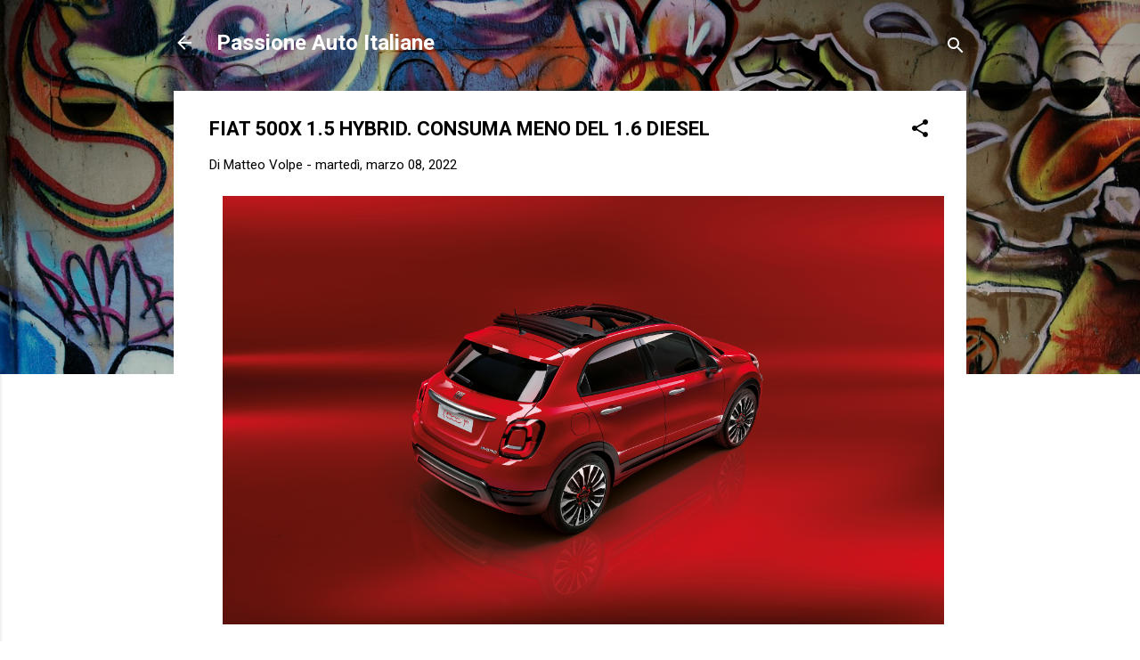

--- FILE ---
content_type: text/html; charset=UTF-8
request_url: https://www.passioneautoitaliane.com/2022/03/fiat-500x-15-hybrid-consuma-meno-del-16.html
body_size: 31916
content:
<!DOCTYPE html>
<html dir='ltr' lang='it' xmlns='http://www.w3.org/1999/xhtml' xmlns:b='http://www.google.com/2005/gml/b' xmlns:data='http://www.google.com/2005/gml/data' xmlns:expr='http://www.google.com/2005/gml/expr'>
<head>
<script async='async' src='https://track.eadv.it/passioneautoitaliane.com.php'></script>
<meta content='width=device-width, initial-scale=1' name='viewport'/>
<title>FIAT 500X 1.5 HYBRID. CONSUMA MENO DEL 1.6 DIESEL </title>
<meta content='text/html; charset=UTF-8' http-equiv='Content-Type'/>
<!-- Chrome, Firefox OS and Opera -->
<meta content='transparent' name='theme-color'/>
<!-- Windows Phone -->
<meta content='transparent' name='msapplication-navbutton-color'/>
<meta content='blogger' name='generator'/>
<link href='https://www.passioneautoitaliane.com/favicon.ico' rel='icon' type='image/x-icon'/>
<link href='https://www.passioneautoitaliane.com/2022/03/fiat-500x-15-hybrid-consuma-meno-del-16.html' rel='canonical'/>
<link rel="alternate" type="application/atom+xml" title="Passione Auto Italiane - Atom" href="https://www.passioneautoitaliane.com/feeds/posts/default" />
<link rel="alternate" type="application/rss+xml" title="Passione Auto Italiane - RSS" href="https://www.passioneautoitaliane.com/feeds/posts/default?alt=rss" />
<link rel="service.post" type="application/atom+xml" title="Passione Auto Italiane - Atom" href="https://www.blogger.com/feeds/1578181355293919237/posts/default" />

<link rel="alternate" type="application/atom+xml" title="Passione Auto Italiane - Atom" href="https://www.passioneautoitaliane.com/feeds/7933928753994418194/comments/default" />
<!--Can't find substitution for tag [blog.ieCssRetrofitLinks]-->
<link href='https://blogger.googleusercontent.com/img/a/AVvXsEhATLw65oYfIOUreLV3AuGyio29Qhfh2apcQJ6tdgKHl5DmVwzODLS5JYsFRRpHqo7HVmgyExvngWDM6J-ml-z0XyGsyZF6Zt6-UaqPQ9XRiSK1jNercjjP4jtHva4FXMpeh5IW6TwVDbbUyX2CCWMOpfQMEAEs0K7d9QaGXRsaCpSNIuJQGdPkopH8sA=s16000' rel='image_src'/>
<meta content='https://www.passioneautoitaliane.com/2022/03/fiat-500x-15-hybrid-consuma-meno-del-16.html' property='og:url'/>
<meta content='FIAT 500X 1.5 HYBRID. CONSUMA MENO DEL 1.6 DIESEL ' property='og:title'/>
<meta content='Fiat Alfa Romeo Lancia Abarth' property='og:description'/>
<meta content='https://blogger.googleusercontent.com/img/a/AVvXsEhATLw65oYfIOUreLV3AuGyio29Qhfh2apcQJ6tdgKHl5DmVwzODLS5JYsFRRpHqo7HVmgyExvngWDM6J-ml-z0XyGsyZF6Zt6-UaqPQ9XRiSK1jNercjjP4jtHva4FXMpeh5IW6TwVDbbUyX2CCWMOpfQMEAEs0K7d9QaGXRsaCpSNIuJQGdPkopH8sA=w1200-h630-p-k-no-nu' property='og:image'/>
<style type='text/css'>@font-face{font-family:'Damion';font-style:normal;font-weight:400;font-display:swap;src:url(//fonts.gstatic.com/s/damion/v15/hv-XlzJ3KEUe_YZkZGw2EzJwV9J-.woff2)format('woff2');unicode-range:U+0100-02BA,U+02BD-02C5,U+02C7-02CC,U+02CE-02D7,U+02DD-02FF,U+0304,U+0308,U+0329,U+1D00-1DBF,U+1E00-1E9F,U+1EF2-1EFF,U+2020,U+20A0-20AB,U+20AD-20C0,U+2113,U+2C60-2C7F,U+A720-A7FF;}@font-face{font-family:'Damion';font-style:normal;font-weight:400;font-display:swap;src:url(//fonts.gstatic.com/s/damion/v15/hv-XlzJ3KEUe_YZkamw2EzJwVw.woff2)format('woff2');unicode-range:U+0000-00FF,U+0131,U+0152-0153,U+02BB-02BC,U+02C6,U+02DA,U+02DC,U+0304,U+0308,U+0329,U+2000-206F,U+20AC,U+2122,U+2191,U+2193,U+2212,U+2215,U+FEFF,U+FFFD;}@font-face{font-family:'Playfair Display';font-style:normal;font-weight:900;font-display:swap;src:url(//fonts.gstatic.com/s/playfairdisplay/v40/nuFvD-vYSZviVYUb_rj3ij__anPXJzDwcbmjWBN2PKfsunDTbtPK-F2qC0usEw.woff2)format('woff2');unicode-range:U+0301,U+0400-045F,U+0490-0491,U+04B0-04B1,U+2116;}@font-face{font-family:'Playfair Display';font-style:normal;font-weight:900;font-display:swap;src:url(//fonts.gstatic.com/s/playfairdisplay/v40/nuFvD-vYSZviVYUb_rj3ij__anPXJzDwcbmjWBN2PKfsunDYbtPK-F2qC0usEw.woff2)format('woff2');unicode-range:U+0102-0103,U+0110-0111,U+0128-0129,U+0168-0169,U+01A0-01A1,U+01AF-01B0,U+0300-0301,U+0303-0304,U+0308-0309,U+0323,U+0329,U+1EA0-1EF9,U+20AB;}@font-face{font-family:'Playfair Display';font-style:normal;font-weight:900;font-display:swap;src:url(//fonts.gstatic.com/s/playfairdisplay/v40/nuFvD-vYSZviVYUb_rj3ij__anPXJzDwcbmjWBN2PKfsunDZbtPK-F2qC0usEw.woff2)format('woff2');unicode-range:U+0100-02BA,U+02BD-02C5,U+02C7-02CC,U+02CE-02D7,U+02DD-02FF,U+0304,U+0308,U+0329,U+1D00-1DBF,U+1E00-1E9F,U+1EF2-1EFF,U+2020,U+20A0-20AB,U+20AD-20C0,U+2113,U+2C60-2C7F,U+A720-A7FF;}@font-face{font-family:'Playfair Display';font-style:normal;font-weight:900;font-display:swap;src:url(//fonts.gstatic.com/s/playfairdisplay/v40/nuFvD-vYSZviVYUb_rj3ij__anPXJzDwcbmjWBN2PKfsunDXbtPK-F2qC0s.woff2)format('woff2');unicode-range:U+0000-00FF,U+0131,U+0152-0153,U+02BB-02BC,U+02C6,U+02DA,U+02DC,U+0304,U+0308,U+0329,U+2000-206F,U+20AC,U+2122,U+2191,U+2193,U+2212,U+2215,U+FEFF,U+FFFD;}@font-face{font-family:'Roboto';font-style:italic;font-weight:300;font-stretch:100%;font-display:swap;src:url(//fonts.gstatic.com/s/roboto/v50/KFOKCnqEu92Fr1Mu53ZEC9_Vu3r1gIhOszmOClHrs6ljXfMMLt_QuAX-k3Yi128m0kN2.woff2)format('woff2');unicode-range:U+0460-052F,U+1C80-1C8A,U+20B4,U+2DE0-2DFF,U+A640-A69F,U+FE2E-FE2F;}@font-face{font-family:'Roboto';font-style:italic;font-weight:300;font-stretch:100%;font-display:swap;src:url(//fonts.gstatic.com/s/roboto/v50/KFOKCnqEu92Fr1Mu53ZEC9_Vu3r1gIhOszmOClHrs6ljXfMMLt_QuAz-k3Yi128m0kN2.woff2)format('woff2');unicode-range:U+0301,U+0400-045F,U+0490-0491,U+04B0-04B1,U+2116;}@font-face{font-family:'Roboto';font-style:italic;font-weight:300;font-stretch:100%;font-display:swap;src:url(//fonts.gstatic.com/s/roboto/v50/KFOKCnqEu92Fr1Mu53ZEC9_Vu3r1gIhOszmOClHrs6ljXfMMLt_QuAT-k3Yi128m0kN2.woff2)format('woff2');unicode-range:U+1F00-1FFF;}@font-face{font-family:'Roboto';font-style:italic;font-weight:300;font-stretch:100%;font-display:swap;src:url(//fonts.gstatic.com/s/roboto/v50/KFOKCnqEu92Fr1Mu53ZEC9_Vu3r1gIhOszmOClHrs6ljXfMMLt_QuAv-k3Yi128m0kN2.woff2)format('woff2');unicode-range:U+0370-0377,U+037A-037F,U+0384-038A,U+038C,U+038E-03A1,U+03A3-03FF;}@font-face{font-family:'Roboto';font-style:italic;font-weight:300;font-stretch:100%;font-display:swap;src:url(//fonts.gstatic.com/s/roboto/v50/KFOKCnqEu92Fr1Mu53ZEC9_Vu3r1gIhOszmOClHrs6ljXfMMLt_QuHT-k3Yi128m0kN2.woff2)format('woff2');unicode-range:U+0302-0303,U+0305,U+0307-0308,U+0310,U+0312,U+0315,U+031A,U+0326-0327,U+032C,U+032F-0330,U+0332-0333,U+0338,U+033A,U+0346,U+034D,U+0391-03A1,U+03A3-03A9,U+03B1-03C9,U+03D1,U+03D5-03D6,U+03F0-03F1,U+03F4-03F5,U+2016-2017,U+2034-2038,U+203C,U+2040,U+2043,U+2047,U+2050,U+2057,U+205F,U+2070-2071,U+2074-208E,U+2090-209C,U+20D0-20DC,U+20E1,U+20E5-20EF,U+2100-2112,U+2114-2115,U+2117-2121,U+2123-214F,U+2190,U+2192,U+2194-21AE,U+21B0-21E5,U+21F1-21F2,U+21F4-2211,U+2213-2214,U+2216-22FF,U+2308-230B,U+2310,U+2319,U+231C-2321,U+2336-237A,U+237C,U+2395,U+239B-23B7,U+23D0,U+23DC-23E1,U+2474-2475,U+25AF,U+25B3,U+25B7,U+25BD,U+25C1,U+25CA,U+25CC,U+25FB,U+266D-266F,U+27C0-27FF,U+2900-2AFF,U+2B0E-2B11,U+2B30-2B4C,U+2BFE,U+3030,U+FF5B,U+FF5D,U+1D400-1D7FF,U+1EE00-1EEFF;}@font-face{font-family:'Roboto';font-style:italic;font-weight:300;font-stretch:100%;font-display:swap;src:url(//fonts.gstatic.com/s/roboto/v50/KFOKCnqEu92Fr1Mu53ZEC9_Vu3r1gIhOszmOClHrs6ljXfMMLt_QuGb-k3Yi128m0kN2.woff2)format('woff2');unicode-range:U+0001-000C,U+000E-001F,U+007F-009F,U+20DD-20E0,U+20E2-20E4,U+2150-218F,U+2190,U+2192,U+2194-2199,U+21AF,U+21E6-21F0,U+21F3,U+2218-2219,U+2299,U+22C4-22C6,U+2300-243F,U+2440-244A,U+2460-24FF,U+25A0-27BF,U+2800-28FF,U+2921-2922,U+2981,U+29BF,U+29EB,U+2B00-2BFF,U+4DC0-4DFF,U+FFF9-FFFB,U+10140-1018E,U+10190-1019C,U+101A0,U+101D0-101FD,U+102E0-102FB,U+10E60-10E7E,U+1D2C0-1D2D3,U+1D2E0-1D37F,U+1F000-1F0FF,U+1F100-1F1AD,U+1F1E6-1F1FF,U+1F30D-1F30F,U+1F315,U+1F31C,U+1F31E,U+1F320-1F32C,U+1F336,U+1F378,U+1F37D,U+1F382,U+1F393-1F39F,U+1F3A7-1F3A8,U+1F3AC-1F3AF,U+1F3C2,U+1F3C4-1F3C6,U+1F3CA-1F3CE,U+1F3D4-1F3E0,U+1F3ED,U+1F3F1-1F3F3,U+1F3F5-1F3F7,U+1F408,U+1F415,U+1F41F,U+1F426,U+1F43F,U+1F441-1F442,U+1F444,U+1F446-1F449,U+1F44C-1F44E,U+1F453,U+1F46A,U+1F47D,U+1F4A3,U+1F4B0,U+1F4B3,U+1F4B9,U+1F4BB,U+1F4BF,U+1F4C8-1F4CB,U+1F4D6,U+1F4DA,U+1F4DF,U+1F4E3-1F4E6,U+1F4EA-1F4ED,U+1F4F7,U+1F4F9-1F4FB,U+1F4FD-1F4FE,U+1F503,U+1F507-1F50B,U+1F50D,U+1F512-1F513,U+1F53E-1F54A,U+1F54F-1F5FA,U+1F610,U+1F650-1F67F,U+1F687,U+1F68D,U+1F691,U+1F694,U+1F698,U+1F6AD,U+1F6B2,U+1F6B9-1F6BA,U+1F6BC,U+1F6C6-1F6CF,U+1F6D3-1F6D7,U+1F6E0-1F6EA,U+1F6F0-1F6F3,U+1F6F7-1F6FC,U+1F700-1F7FF,U+1F800-1F80B,U+1F810-1F847,U+1F850-1F859,U+1F860-1F887,U+1F890-1F8AD,U+1F8B0-1F8BB,U+1F8C0-1F8C1,U+1F900-1F90B,U+1F93B,U+1F946,U+1F984,U+1F996,U+1F9E9,U+1FA00-1FA6F,U+1FA70-1FA7C,U+1FA80-1FA89,U+1FA8F-1FAC6,U+1FACE-1FADC,U+1FADF-1FAE9,U+1FAF0-1FAF8,U+1FB00-1FBFF;}@font-face{font-family:'Roboto';font-style:italic;font-weight:300;font-stretch:100%;font-display:swap;src:url(//fonts.gstatic.com/s/roboto/v50/KFOKCnqEu92Fr1Mu53ZEC9_Vu3r1gIhOszmOClHrs6ljXfMMLt_QuAf-k3Yi128m0kN2.woff2)format('woff2');unicode-range:U+0102-0103,U+0110-0111,U+0128-0129,U+0168-0169,U+01A0-01A1,U+01AF-01B0,U+0300-0301,U+0303-0304,U+0308-0309,U+0323,U+0329,U+1EA0-1EF9,U+20AB;}@font-face{font-family:'Roboto';font-style:italic;font-weight:300;font-stretch:100%;font-display:swap;src:url(//fonts.gstatic.com/s/roboto/v50/KFOKCnqEu92Fr1Mu53ZEC9_Vu3r1gIhOszmOClHrs6ljXfMMLt_QuAb-k3Yi128m0kN2.woff2)format('woff2');unicode-range:U+0100-02BA,U+02BD-02C5,U+02C7-02CC,U+02CE-02D7,U+02DD-02FF,U+0304,U+0308,U+0329,U+1D00-1DBF,U+1E00-1E9F,U+1EF2-1EFF,U+2020,U+20A0-20AB,U+20AD-20C0,U+2113,U+2C60-2C7F,U+A720-A7FF;}@font-face{font-family:'Roboto';font-style:italic;font-weight:300;font-stretch:100%;font-display:swap;src:url(//fonts.gstatic.com/s/roboto/v50/KFOKCnqEu92Fr1Mu53ZEC9_Vu3r1gIhOszmOClHrs6ljXfMMLt_QuAj-k3Yi128m0g.woff2)format('woff2');unicode-range:U+0000-00FF,U+0131,U+0152-0153,U+02BB-02BC,U+02C6,U+02DA,U+02DC,U+0304,U+0308,U+0329,U+2000-206F,U+20AC,U+2122,U+2191,U+2193,U+2212,U+2215,U+FEFF,U+FFFD;}@font-face{font-family:'Roboto';font-style:normal;font-weight:400;font-stretch:100%;font-display:swap;src:url(//fonts.gstatic.com/s/roboto/v50/KFO7CnqEu92Fr1ME7kSn66aGLdTylUAMa3GUBHMdazTgWw.woff2)format('woff2');unicode-range:U+0460-052F,U+1C80-1C8A,U+20B4,U+2DE0-2DFF,U+A640-A69F,U+FE2E-FE2F;}@font-face{font-family:'Roboto';font-style:normal;font-weight:400;font-stretch:100%;font-display:swap;src:url(//fonts.gstatic.com/s/roboto/v50/KFO7CnqEu92Fr1ME7kSn66aGLdTylUAMa3iUBHMdazTgWw.woff2)format('woff2');unicode-range:U+0301,U+0400-045F,U+0490-0491,U+04B0-04B1,U+2116;}@font-face{font-family:'Roboto';font-style:normal;font-weight:400;font-stretch:100%;font-display:swap;src:url(//fonts.gstatic.com/s/roboto/v50/KFO7CnqEu92Fr1ME7kSn66aGLdTylUAMa3CUBHMdazTgWw.woff2)format('woff2');unicode-range:U+1F00-1FFF;}@font-face{font-family:'Roboto';font-style:normal;font-weight:400;font-stretch:100%;font-display:swap;src:url(//fonts.gstatic.com/s/roboto/v50/KFO7CnqEu92Fr1ME7kSn66aGLdTylUAMa3-UBHMdazTgWw.woff2)format('woff2');unicode-range:U+0370-0377,U+037A-037F,U+0384-038A,U+038C,U+038E-03A1,U+03A3-03FF;}@font-face{font-family:'Roboto';font-style:normal;font-weight:400;font-stretch:100%;font-display:swap;src:url(//fonts.gstatic.com/s/roboto/v50/KFO7CnqEu92Fr1ME7kSn66aGLdTylUAMawCUBHMdazTgWw.woff2)format('woff2');unicode-range:U+0302-0303,U+0305,U+0307-0308,U+0310,U+0312,U+0315,U+031A,U+0326-0327,U+032C,U+032F-0330,U+0332-0333,U+0338,U+033A,U+0346,U+034D,U+0391-03A1,U+03A3-03A9,U+03B1-03C9,U+03D1,U+03D5-03D6,U+03F0-03F1,U+03F4-03F5,U+2016-2017,U+2034-2038,U+203C,U+2040,U+2043,U+2047,U+2050,U+2057,U+205F,U+2070-2071,U+2074-208E,U+2090-209C,U+20D0-20DC,U+20E1,U+20E5-20EF,U+2100-2112,U+2114-2115,U+2117-2121,U+2123-214F,U+2190,U+2192,U+2194-21AE,U+21B0-21E5,U+21F1-21F2,U+21F4-2211,U+2213-2214,U+2216-22FF,U+2308-230B,U+2310,U+2319,U+231C-2321,U+2336-237A,U+237C,U+2395,U+239B-23B7,U+23D0,U+23DC-23E1,U+2474-2475,U+25AF,U+25B3,U+25B7,U+25BD,U+25C1,U+25CA,U+25CC,U+25FB,U+266D-266F,U+27C0-27FF,U+2900-2AFF,U+2B0E-2B11,U+2B30-2B4C,U+2BFE,U+3030,U+FF5B,U+FF5D,U+1D400-1D7FF,U+1EE00-1EEFF;}@font-face{font-family:'Roboto';font-style:normal;font-weight:400;font-stretch:100%;font-display:swap;src:url(//fonts.gstatic.com/s/roboto/v50/KFO7CnqEu92Fr1ME7kSn66aGLdTylUAMaxKUBHMdazTgWw.woff2)format('woff2');unicode-range:U+0001-000C,U+000E-001F,U+007F-009F,U+20DD-20E0,U+20E2-20E4,U+2150-218F,U+2190,U+2192,U+2194-2199,U+21AF,U+21E6-21F0,U+21F3,U+2218-2219,U+2299,U+22C4-22C6,U+2300-243F,U+2440-244A,U+2460-24FF,U+25A0-27BF,U+2800-28FF,U+2921-2922,U+2981,U+29BF,U+29EB,U+2B00-2BFF,U+4DC0-4DFF,U+FFF9-FFFB,U+10140-1018E,U+10190-1019C,U+101A0,U+101D0-101FD,U+102E0-102FB,U+10E60-10E7E,U+1D2C0-1D2D3,U+1D2E0-1D37F,U+1F000-1F0FF,U+1F100-1F1AD,U+1F1E6-1F1FF,U+1F30D-1F30F,U+1F315,U+1F31C,U+1F31E,U+1F320-1F32C,U+1F336,U+1F378,U+1F37D,U+1F382,U+1F393-1F39F,U+1F3A7-1F3A8,U+1F3AC-1F3AF,U+1F3C2,U+1F3C4-1F3C6,U+1F3CA-1F3CE,U+1F3D4-1F3E0,U+1F3ED,U+1F3F1-1F3F3,U+1F3F5-1F3F7,U+1F408,U+1F415,U+1F41F,U+1F426,U+1F43F,U+1F441-1F442,U+1F444,U+1F446-1F449,U+1F44C-1F44E,U+1F453,U+1F46A,U+1F47D,U+1F4A3,U+1F4B0,U+1F4B3,U+1F4B9,U+1F4BB,U+1F4BF,U+1F4C8-1F4CB,U+1F4D6,U+1F4DA,U+1F4DF,U+1F4E3-1F4E6,U+1F4EA-1F4ED,U+1F4F7,U+1F4F9-1F4FB,U+1F4FD-1F4FE,U+1F503,U+1F507-1F50B,U+1F50D,U+1F512-1F513,U+1F53E-1F54A,U+1F54F-1F5FA,U+1F610,U+1F650-1F67F,U+1F687,U+1F68D,U+1F691,U+1F694,U+1F698,U+1F6AD,U+1F6B2,U+1F6B9-1F6BA,U+1F6BC,U+1F6C6-1F6CF,U+1F6D3-1F6D7,U+1F6E0-1F6EA,U+1F6F0-1F6F3,U+1F6F7-1F6FC,U+1F700-1F7FF,U+1F800-1F80B,U+1F810-1F847,U+1F850-1F859,U+1F860-1F887,U+1F890-1F8AD,U+1F8B0-1F8BB,U+1F8C0-1F8C1,U+1F900-1F90B,U+1F93B,U+1F946,U+1F984,U+1F996,U+1F9E9,U+1FA00-1FA6F,U+1FA70-1FA7C,U+1FA80-1FA89,U+1FA8F-1FAC6,U+1FACE-1FADC,U+1FADF-1FAE9,U+1FAF0-1FAF8,U+1FB00-1FBFF;}@font-face{font-family:'Roboto';font-style:normal;font-weight:400;font-stretch:100%;font-display:swap;src:url(//fonts.gstatic.com/s/roboto/v50/KFO7CnqEu92Fr1ME7kSn66aGLdTylUAMa3OUBHMdazTgWw.woff2)format('woff2');unicode-range:U+0102-0103,U+0110-0111,U+0128-0129,U+0168-0169,U+01A0-01A1,U+01AF-01B0,U+0300-0301,U+0303-0304,U+0308-0309,U+0323,U+0329,U+1EA0-1EF9,U+20AB;}@font-face{font-family:'Roboto';font-style:normal;font-weight:400;font-stretch:100%;font-display:swap;src:url(//fonts.gstatic.com/s/roboto/v50/KFO7CnqEu92Fr1ME7kSn66aGLdTylUAMa3KUBHMdazTgWw.woff2)format('woff2');unicode-range:U+0100-02BA,U+02BD-02C5,U+02C7-02CC,U+02CE-02D7,U+02DD-02FF,U+0304,U+0308,U+0329,U+1D00-1DBF,U+1E00-1E9F,U+1EF2-1EFF,U+2020,U+20A0-20AB,U+20AD-20C0,U+2113,U+2C60-2C7F,U+A720-A7FF;}@font-face{font-family:'Roboto';font-style:normal;font-weight:400;font-stretch:100%;font-display:swap;src:url(//fonts.gstatic.com/s/roboto/v50/KFO7CnqEu92Fr1ME7kSn66aGLdTylUAMa3yUBHMdazQ.woff2)format('woff2');unicode-range:U+0000-00FF,U+0131,U+0152-0153,U+02BB-02BC,U+02C6,U+02DA,U+02DC,U+0304,U+0308,U+0329,U+2000-206F,U+20AC,U+2122,U+2191,U+2193,U+2212,U+2215,U+FEFF,U+FFFD;}@font-face{font-family:'Roboto';font-style:normal;font-weight:700;font-stretch:100%;font-display:swap;src:url(//fonts.gstatic.com/s/roboto/v50/KFO7CnqEu92Fr1ME7kSn66aGLdTylUAMa3GUBHMdazTgWw.woff2)format('woff2');unicode-range:U+0460-052F,U+1C80-1C8A,U+20B4,U+2DE0-2DFF,U+A640-A69F,U+FE2E-FE2F;}@font-face{font-family:'Roboto';font-style:normal;font-weight:700;font-stretch:100%;font-display:swap;src:url(//fonts.gstatic.com/s/roboto/v50/KFO7CnqEu92Fr1ME7kSn66aGLdTylUAMa3iUBHMdazTgWw.woff2)format('woff2');unicode-range:U+0301,U+0400-045F,U+0490-0491,U+04B0-04B1,U+2116;}@font-face{font-family:'Roboto';font-style:normal;font-weight:700;font-stretch:100%;font-display:swap;src:url(//fonts.gstatic.com/s/roboto/v50/KFO7CnqEu92Fr1ME7kSn66aGLdTylUAMa3CUBHMdazTgWw.woff2)format('woff2');unicode-range:U+1F00-1FFF;}@font-face{font-family:'Roboto';font-style:normal;font-weight:700;font-stretch:100%;font-display:swap;src:url(//fonts.gstatic.com/s/roboto/v50/KFO7CnqEu92Fr1ME7kSn66aGLdTylUAMa3-UBHMdazTgWw.woff2)format('woff2');unicode-range:U+0370-0377,U+037A-037F,U+0384-038A,U+038C,U+038E-03A1,U+03A3-03FF;}@font-face{font-family:'Roboto';font-style:normal;font-weight:700;font-stretch:100%;font-display:swap;src:url(//fonts.gstatic.com/s/roboto/v50/KFO7CnqEu92Fr1ME7kSn66aGLdTylUAMawCUBHMdazTgWw.woff2)format('woff2');unicode-range:U+0302-0303,U+0305,U+0307-0308,U+0310,U+0312,U+0315,U+031A,U+0326-0327,U+032C,U+032F-0330,U+0332-0333,U+0338,U+033A,U+0346,U+034D,U+0391-03A1,U+03A3-03A9,U+03B1-03C9,U+03D1,U+03D5-03D6,U+03F0-03F1,U+03F4-03F5,U+2016-2017,U+2034-2038,U+203C,U+2040,U+2043,U+2047,U+2050,U+2057,U+205F,U+2070-2071,U+2074-208E,U+2090-209C,U+20D0-20DC,U+20E1,U+20E5-20EF,U+2100-2112,U+2114-2115,U+2117-2121,U+2123-214F,U+2190,U+2192,U+2194-21AE,U+21B0-21E5,U+21F1-21F2,U+21F4-2211,U+2213-2214,U+2216-22FF,U+2308-230B,U+2310,U+2319,U+231C-2321,U+2336-237A,U+237C,U+2395,U+239B-23B7,U+23D0,U+23DC-23E1,U+2474-2475,U+25AF,U+25B3,U+25B7,U+25BD,U+25C1,U+25CA,U+25CC,U+25FB,U+266D-266F,U+27C0-27FF,U+2900-2AFF,U+2B0E-2B11,U+2B30-2B4C,U+2BFE,U+3030,U+FF5B,U+FF5D,U+1D400-1D7FF,U+1EE00-1EEFF;}@font-face{font-family:'Roboto';font-style:normal;font-weight:700;font-stretch:100%;font-display:swap;src:url(//fonts.gstatic.com/s/roboto/v50/KFO7CnqEu92Fr1ME7kSn66aGLdTylUAMaxKUBHMdazTgWw.woff2)format('woff2');unicode-range:U+0001-000C,U+000E-001F,U+007F-009F,U+20DD-20E0,U+20E2-20E4,U+2150-218F,U+2190,U+2192,U+2194-2199,U+21AF,U+21E6-21F0,U+21F3,U+2218-2219,U+2299,U+22C4-22C6,U+2300-243F,U+2440-244A,U+2460-24FF,U+25A0-27BF,U+2800-28FF,U+2921-2922,U+2981,U+29BF,U+29EB,U+2B00-2BFF,U+4DC0-4DFF,U+FFF9-FFFB,U+10140-1018E,U+10190-1019C,U+101A0,U+101D0-101FD,U+102E0-102FB,U+10E60-10E7E,U+1D2C0-1D2D3,U+1D2E0-1D37F,U+1F000-1F0FF,U+1F100-1F1AD,U+1F1E6-1F1FF,U+1F30D-1F30F,U+1F315,U+1F31C,U+1F31E,U+1F320-1F32C,U+1F336,U+1F378,U+1F37D,U+1F382,U+1F393-1F39F,U+1F3A7-1F3A8,U+1F3AC-1F3AF,U+1F3C2,U+1F3C4-1F3C6,U+1F3CA-1F3CE,U+1F3D4-1F3E0,U+1F3ED,U+1F3F1-1F3F3,U+1F3F5-1F3F7,U+1F408,U+1F415,U+1F41F,U+1F426,U+1F43F,U+1F441-1F442,U+1F444,U+1F446-1F449,U+1F44C-1F44E,U+1F453,U+1F46A,U+1F47D,U+1F4A3,U+1F4B0,U+1F4B3,U+1F4B9,U+1F4BB,U+1F4BF,U+1F4C8-1F4CB,U+1F4D6,U+1F4DA,U+1F4DF,U+1F4E3-1F4E6,U+1F4EA-1F4ED,U+1F4F7,U+1F4F9-1F4FB,U+1F4FD-1F4FE,U+1F503,U+1F507-1F50B,U+1F50D,U+1F512-1F513,U+1F53E-1F54A,U+1F54F-1F5FA,U+1F610,U+1F650-1F67F,U+1F687,U+1F68D,U+1F691,U+1F694,U+1F698,U+1F6AD,U+1F6B2,U+1F6B9-1F6BA,U+1F6BC,U+1F6C6-1F6CF,U+1F6D3-1F6D7,U+1F6E0-1F6EA,U+1F6F0-1F6F3,U+1F6F7-1F6FC,U+1F700-1F7FF,U+1F800-1F80B,U+1F810-1F847,U+1F850-1F859,U+1F860-1F887,U+1F890-1F8AD,U+1F8B0-1F8BB,U+1F8C0-1F8C1,U+1F900-1F90B,U+1F93B,U+1F946,U+1F984,U+1F996,U+1F9E9,U+1FA00-1FA6F,U+1FA70-1FA7C,U+1FA80-1FA89,U+1FA8F-1FAC6,U+1FACE-1FADC,U+1FADF-1FAE9,U+1FAF0-1FAF8,U+1FB00-1FBFF;}@font-face{font-family:'Roboto';font-style:normal;font-weight:700;font-stretch:100%;font-display:swap;src:url(//fonts.gstatic.com/s/roboto/v50/KFO7CnqEu92Fr1ME7kSn66aGLdTylUAMa3OUBHMdazTgWw.woff2)format('woff2');unicode-range:U+0102-0103,U+0110-0111,U+0128-0129,U+0168-0169,U+01A0-01A1,U+01AF-01B0,U+0300-0301,U+0303-0304,U+0308-0309,U+0323,U+0329,U+1EA0-1EF9,U+20AB;}@font-face{font-family:'Roboto';font-style:normal;font-weight:700;font-stretch:100%;font-display:swap;src:url(//fonts.gstatic.com/s/roboto/v50/KFO7CnqEu92Fr1ME7kSn66aGLdTylUAMa3KUBHMdazTgWw.woff2)format('woff2');unicode-range:U+0100-02BA,U+02BD-02C5,U+02C7-02CC,U+02CE-02D7,U+02DD-02FF,U+0304,U+0308,U+0329,U+1D00-1DBF,U+1E00-1E9F,U+1EF2-1EFF,U+2020,U+20A0-20AB,U+20AD-20C0,U+2113,U+2C60-2C7F,U+A720-A7FF;}@font-face{font-family:'Roboto';font-style:normal;font-weight:700;font-stretch:100%;font-display:swap;src:url(//fonts.gstatic.com/s/roboto/v50/KFO7CnqEu92Fr1ME7kSn66aGLdTylUAMa3yUBHMdazQ.woff2)format('woff2');unicode-range:U+0000-00FF,U+0131,U+0152-0153,U+02BB-02BC,U+02C6,U+02DA,U+02DC,U+0304,U+0308,U+0329,U+2000-206F,U+20AC,U+2122,U+2191,U+2193,U+2212,U+2215,U+FEFF,U+FFFD;}</style>
<style id='page-skin-1' type='text/css'><!--
/*! normalize.css v3.0.1 | MIT License | git.io/normalize */html{font-family:sans-serif;-ms-text-size-adjust:100%;-webkit-text-size-adjust:100%}body{margin:0}article,aside,details,figcaption,figure,footer,header,hgroup,main,nav,section,summary{display:block}audio,canvas,progress,video{display:inline-block;vertical-align:baseline}audio:not([controls]){display:none;height:0}[hidden],template{display:none}a{background:transparent}a:active,a:hover{outline:0}abbr[title]{border-bottom:1px dotted}b,strong{font-weight:bold}dfn{font-style:italic}h1{font-size:2em;margin:.67em 0}mark{background:#ff0;color:#000}small{font-size:80%}sub,sup{font-size:75%;line-height:0;position:relative;vertical-align:baseline}sup{top:-0.5em}sub{bottom:-0.25em}img{border:0}svg:not(:root){overflow:hidden}figure{margin:1em 40px}hr{-moz-box-sizing:content-box;box-sizing:content-box;height:0}pre{overflow:auto}code,kbd,pre,samp{font-family:monospace,monospace;font-size:1em}button,input,optgroup,select,textarea{color:inherit;font:inherit;margin:0}button{overflow:visible}button,select{text-transform:none}button,html input[type="button"],input[type="reset"],input[type="submit"]{-webkit-appearance:button;cursor:pointer}button[disabled],html input[disabled]{cursor:default}button::-moz-focus-inner,input::-moz-focus-inner{border:0;padding:0}input{line-height:normal}input[type="checkbox"],input[type="radio"]{box-sizing:border-box;padding:0}input[type="number"]::-webkit-inner-spin-button,input[type="number"]::-webkit-outer-spin-button{height:auto}input[type="search"]{-webkit-appearance:textfield;-moz-box-sizing:content-box;-webkit-box-sizing:content-box;box-sizing:content-box}input[type="search"]::-webkit-search-cancel-button,input[type="search"]::-webkit-search-decoration{-webkit-appearance:none}fieldset{border:1px solid #c0c0c0;margin:0 2px;padding:.35em .625em .75em}legend{border:0;padding:0}textarea{overflow:auto}optgroup{font-weight:bold}table{border-collapse:collapse;border-spacing:0}td,th{padding:0}
/*!************************************************
* Blogger Template Style
* Name: Contempo
**************************************************/
body{
overflow-wrap:break-word;
word-break:break-word;
word-wrap:break-word
}
.hidden{
display:none
}
.invisible{
visibility:hidden
}
.container::after,.float-container::after{
clear:both;
content:"";
display:table
}
.clearboth{
clear:both
}
#comments .comment .comment-actions,.subscribe-popup .FollowByEmail .follow-by-email-submit,.widget.Profile .profile-link,.widget.Profile .profile-link.visit-profile{
background:0 0;
border:0;
box-shadow:none;
color:#000000;
cursor:pointer;
font-size:14px;
font-weight:700;
outline:0;
text-decoration:none;
text-transform:uppercase;
width:auto
}
.dim-overlay{
background-color:rgba(0,0,0,.54);
height:100vh;
left:0;
position:fixed;
top:0;
width:100%
}
#sharing-dim-overlay{
background-color:transparent
}
input::-ms-clear{
display:none
}
.blogger-logo,.svg-icon-24.blogger-logo{
fill:#ff9800;
opacity:1
}
.loading-spinner-large{
-webkit-animation:mspin-rotate 1.568s infinite linear;
animation:mspin-rotate 1.568s infinite linear;
height:48px;
overflow:hidden;
position:absolute;
width:48px;
z-index:200
}
.loading-spinner-large>div{
-webkit-animation:mspin-revrot 5332ms infinite steps(4);
animation:mspin-revrot 5332ms infinite steps(4)
}
.loading-spinner-large>div>div{
-webkit-animation:mspin-singlecolor-large-film 1333ms infinite steps(81);
animation:mspin-singlecolor-large-film 1333ms infinite steps(81);
background-size:100%;
height:48px;
width:3888px
}
.mspin-black-large>div>div,.mspin-grey_54-large>div>div{
background-image:url(https://www.blogblog.com/indie/mspin_black_large.svg)
}
.mspin-white-large>div>div{
background-image:url(https://www.blogblog.com/indie/mspin_white_large.svg)
}
.mspin-grey_54-large{
opacity:.54
}
@-webkit-keyframes mspin-singlecolor-large-film{
from{
-webkit-transform:translateX(0);
transform:translateX(0)
}
to{
-webkit-transform:translateX(-3888px);
transform:translateX(-3888px)
}
}
@keyframes mspin-singlecolor-large-film{
from{
-webkit-transform:translateX(0);
transform:translateX(0)
}
to{
-webkit-transform:translateX(-3888px);
transform:translateX(-3888px)
}
}
@-webkit-keyframes mspin-rotate{
from{
-webkit-transform:rotate(0);
transform:rotate(0)
}
to{
-webkit-transform:rotate(360deg);
transform:rotate(360deg)
}
}
@keyframes mspin-rotate{
from{
-webkit-transform:rotate(0);
transform:rotate(0)
}
to{
-webkit-transform:rotate(360deg);
transform:rotate(360deg)
}
}
@-webkit-keyframes mspin-revrot{
from{
-webkit-transform:rotate(0);
transform:rotate(0)
}
to{
-webkit-transform:rotate(-360deg);
transform:rotate(-360deg)
}
}
@keyframes mspin-revrot{
from{
-webkit-transform:rotate(0);
transform:rotate(0)
}
to{
-webkit-transform:rotate(-360deg);
transform:rotate(-360deg)
}
}
.skip-navigation{
background-color:#fff;
box-sizing:border-box;
color:#000;
display:block;
height:0;
left:0;
line-height:50px;
overflow:hidden;
padding-top:0;
position:fixed;
text-align:center;
top:0;
-webkit-transition:box-shadow .3s,height .3s,padding-top .3s;
transition:box-shadow .3s,height .3s,padding-top .3s;
width:100%;
z-index:900
}
.skip-navigation:focus{
box-shadow:0 4px 5px 0 rgba(0,0,0,.14),0 1px 10px 0 rgba(0,0,0,.12),0 2px 4px -1px rgba(0,0,0,.2);
height:50px
}
#main{
outline:0
}
.main-heading{
position:absolute;
clip:rect(1px,1px,1px,1px);
padding:0;
border:0;
height:1px;
width:1px;
overflow:hidden
}
.Attribution{
margin-top:1em;
text-align:center
}
.Attribution .blogger img,.Attribution .blogger svg{
vertical-align:bottom
}
.Attribution .blogger img{
margin-right:.5em
}
.Attribution div{
line-height:24px;
margin-top:.5em
}
.Attribution .copyright,.Attribution .image-attribution{
font-size:.7em;
margin-top:1.5em
}
.BLOG_mobile_video_class{
display:none
}
.bg-photo{
background-attachment:scroll!important
}
body .CSS_LIGHTBOX{
z-index:900
}
.extendable .show-less,.extendable .show-more{
border-color:#000000;
color:#000000;
margin-top:8px
}
.extendable .show-less.hidden,.extendable .show-more.hidden{
display:none
}
.inline-ad{
display:none;
max-width:100%;
overflow:hidden
}
.adsbygoogle{
display:block
}
#cookieChoiceInfo{
bottom:0;
top:auto
}
iframe.b-hbp-video{
border:0
}
.post-body img{
max-width:100%
}
.post-body iframe{
max-width:100%
}
.post-body a[imageanchor="1"]{
display:inline-block
}
.byline{
margin-right:1em
}
.byline:last-child{
margin-right:0
}
.link-copied-dialog{
max-width:520px;
outline:0
}
.link-copied-dialog .modal-dialog-buttons{
margin-top:8px
}
.link-copied-dialog .goog-buttonset-default{
background:0 0;
border:0
}
.link-copied-dialog .goog-buttonset-default:focus{
outline:0
}
.paging-control-container{
margin-bottom:16px
}
.paging-control-container .paging-control{
display:inline-block
}
.paging-control-container .comment-range-text::after,.paging-control-container .paging-control{
color:#000000
}
.paging-control-container .comment-range-text,.paging-control-container .paging-control{
margin-right:8px
}
.paging-control-container .comment-range-text::after,.paging-control-container .paging-control::after{
content:"\b7";
cursor:default;
padding-left:8px;
pointer-events:none
}
.paging-control-container .comment-range-text:last-child::after,.paging-control-container .paging-control:last-child::after{
content:none
}
.byline.reactions iframe{
height:20px
}
.b-notification{
color:#000;
background-color:#fff;
border-bottom:solid 1px #000;
box-sizing:border-box;
padding:16px 32px;
text-align:center
}
.b-notification.visible{
-webkit-transition:margin-top .3s cubic-bezier(.4,0,.2,1);
transition:margin-top .3s cubic-bezier(.4,0,.2,1)
}
.b-notification.invisible{
position:absolute
}
.b-notification-close{
position:absolute;
right:8px;
top:8px
}
.no-posts-message{
line-height:40px;
text-align:center
}
@media screen and (max-width:800px){
body.item-view .post-body a[imageanchor="1"][style*="float: left;"],body.item-view .post-body a[imageanchor="1"][style*="float: right;"]{
float:none!important;
clear:none!important
}
body.item-view .post-body a[imageanchor="1"] img{
display:block;
height:auto;
margin:0 auto
}
body.item-view .post-body>.separator:first-child>a[imageanchor="1"]:first-child{
margin-top:20px
}
.post-body a[imageanchor]{
display:block
}
body.item-view .post-body a[imageanchor="1"]{
margin-left:0!important;
margin-right:0!important
}
body.item-view .post-body a[imageanchor="1"]+a[imageanchor="1"]{
margin-top:16px
}
}
.item-control{
display:none
}
#comments{
border-top:1px dashed rgba(0,0,0,.54);
margin-top:20px;
padding:20px
}
#comments .comment-thread ol{
margin:0;
padding-left:0;
padding-left:0
}
#comments .comment .comment-replybox-single,#comments .comment-thread .comment-replies{
margin-left:60px
}
#comments .comment-thread .thread-count{
display:none
}
#comments .comment{
list-style-type:none;
padding:0 0 30px;
position:relative
}
#comments .comment .comment{
padding-bottom:8px
}
.comment .avatar-image-container{
position:absolute
}
.comment .avatar-image-container img{
border-radius:50%
}
.avatar-image-container svg,.comment .avatar-image-container .avatar-icon{
border-radius:50%;
border:solid 1px #000000;
box-sizing:border-box;
fill:#000000;
height:35px;
margin:0;
padding:7px;
width:35px
}
.comment .comment-block{
margin-top:10px;
margin-left:60px;
padding-bottom:0
}
#comments .comment-author-header-wrapper{
margin-left:40px
}
#comments .comment .thread-expanded .comment-block{
padding-bottom:20px
}
#comments .comment .comment-header .user,#comments .comment .comment-header .user a{
color:#000000;
font-style:normal;
font-weight:700
}
#comments .comment .comment-actions{
bottom:0;
margin-bottom:15px;
position:absolute
}
#comments .comment .comment-actions>*{
margin-right:8px
}
#comments .comment .comment-header .datetime{
bottom:0;
color:rgba(0,0,0,.54);
display:inline-block;
font-size:13px;
font-style:italic;
margin-left:8px
}
#comments .comment .comment-footer .comment-timestamp a,#comments .comment .comment-header .datetime a{
color:rgba(0,0,0,.54)
}
#comments .comment .comment-content,.comment .comment-body{
margin-top:12px;
word-break:break-word
}
.comment-body{
margin-bottom:12px
}
#comments.embed[data-num-comments="0"]{
border:0;
margin-top:0;
padding-top:0
}
#comments.embed[data-num-comments="0"] #comment-post-message,#comments.embed[data-num-comments="0"] div.comment-form>p,#comments.embed[data-num-comments="0"] p.comment-footer{
display:none
}
#comment-editor-src{
display:none
}
.comments .comments-content .loadmore.loaded{
max-height:0;
opacity:0;
overflow:hidden
}
.extendable .remaining-items{
height:0;
overflow:hidden;
-webkit-transition:height .3s cubic-bezier(.4,0,.2,1);
transition:height .3s cubic-bezier(.4,0,.2,1)
}
.extendable .remaining-items.expanded{
height:auto
}
.svg-icon-24,.svg-icon-24-button{
cursor:pointer;
height:24px;
width:24px;
min-width:24px
}
.touch-icon{
margin:-12px;
padding:12px
}
.touch-icon:active,.touch-icon:focus{
background-color:rgba(153,153,153,.4);
border-radius:50%
}
svg:not(:root).touch-icon{
overflow:visible
}
html[dir=rtl] .rtl-reversible-icon{
-webkit-transform:scaleX(-1);
-ms-transform:scaleX(-1);
transform:scaleX(-1)
}
.svg-icon-24-button,.touch-icon-button{
background:0 0;
border:0;
margin:0;
outline:0;
padding:0
}
.touch-icon-button .touch-icon:active,.touch-icon-button .touch-icon:focus{
background-color:transparent
}
.touch-icon-button:active .touch-icon,.touch-icon-button:focus .touch-icon{
background-color:rgba(153,153,153,.4);
border-radius:50%
}
.Profile .default-avatar-wrapper .avatar-icon{
border-radius:50%;
border:solid 1px #000000;
box-sizing:border-box;
fill:#000000;
margin:0
}
.Profile .individual .default-avatar-wrapper .avatar-icon{
padding:25px
}
.Profile .individual .avatar-icon,.Profile .individual .profile-img{
height:120px;
width:120px
}
.Profile .team .default-avatar-wrapper .avatar-icon{
padding:8px
}
.Profile .team .avatar-icon,.Profile .team .default-avatar-wrapper,.Profile .team .profile-img{
height:40px;
width:40px
}
.snippet-container{
margin:0;
position:relative;
overflow:hidden
}
.snippet-fade{
bottom:0;
box-sizing:border-box;
position:absolute;
width:96px
}
.snippet-fade{
right:0
}
.snippet-fade:after{
content:"\2026"
}
.snippet-fade:after{
float:right
}
.post-bottom{
-webkit-box-align:center;
-webkit-align-items:center;
-ms-flex-align:center;
align-items:center;
display:-webkit-box;
display:-webkit-flex;
display:-ms-flexbox;
display:flex;
-webkit-flex-wrap:wrap;
-ms-flex-wrap:wrap;
flex-wrap:wrap
}
.post-footer{
-webkit-box-flex:1;
-webkit-flex:1 1 auto;
-ms-flex:1 1 auto;
flex:1 1 auto;
-webkit-flex-wrap:wrap;
-ms-flex-wrap:wrap;
flex-wrap:wrap;
-webkit-box-ordinal-group:2;
-webkit-order:1;
-ms-flex-order:1;
order:1
}
.post-footer>*{
-webkit-box-flex:0;
-webkit-flex:0 1 auto;
-ms-flex:0 1 auto;
flex:0 1 auto
}
.post-footer .byline:last-child{
margin-right:1em
}
.jump-link{
-webkit-box-flex:0;
-webkit-flex:0 0 auto;
-ms-flex:0 0 auto;
flex:0 0 auto;
-webkit-box-ordinal-group:3;
-webkit-order:2;
-ms-flex-order:2;
order:2
}
.centered-top-container.sticky{
left:0;
position:fixed;
right:0;
top:0;
width:auto;
z-index:50;
-webkit-transition-property:opacity,-webkit-transform;
transition-property:opacity,-webkit-transform;
transition-property:transform,opacity;
transition-property:transform,opacity,-webkit-transform;
-webkit-transition-duration:.2s;
transition-duration:.2s;
-webkit-transition-timing-function:cubic-bezier(.4,0,.2,1);
transition-timing-function:cubic-bezier(.4,0,.2,1)
}
.centered-top-placeholder{
display:none
}
.collapsed-header .centered-top-placeholder{
display:block
}
.centered-top-container .Header .replaced h1,.centered-top-placeholder .Header .replaced h1{
display:none
}
.centered-top-container.sticky .Header .replaced h1{
display:block
}
.centered-top-container.sticky .Header .header-widget{
background:0 0
}
.centered-top-container.sticky .Header .header-image-wrapper{
display:none
}
.centered-top-container img,.centered-top-placeholder img{
max-width:100%
}
.collapsible{
-webkit-transition:height .3s cubic-bezier(.4,0,.2,1);
transition:height .3s cubic-bezier(.4,0,.2,1)
}
.collapsible,.collapsible>summary{
display:block;
overflow:hidden
}
.collapsible>:not(summary){
display:none
}
.collapsible[open]>:not(summary){
display:block
}
.collapsible:focus,.collapsible>summary:focus{
outline:0
}
.collapsible>summary{
cursor:pointer;
display:block;
padding:0
}
.collapsible:focus>summary,.collapsible>summary:focus{
background-color:transparent
}
.collapsible>summary::-webkit-details-marker{
display:none
}
.collapsible-title{
-webkit-box-align:center;
-webkit-align-items:center;
-ms-flex-align:center;
align-items:center;
display:-webkit-box;
display:-webkit-flex;
display:-ms-flexbox;
display:flex
}
.collapsible-title .title{
-webkit-box-flex:1;
-webkit-flex:1 1 auto;
-ms-flex:1 1 auto;
flex:1 1 auto;
-webkit-box-ordinal-group:1;
-webkit-order:0;
-ms-flex-order:0;
order:0;
overflow:hidden;
text-overflow:ellipsis;
white-space:nowrap
}
.collapsible-title .chevron-down,.collapsible[open] .collapsible-title .chevron-up{
display:block
}
.collapsible-title .chevron-up,.collapsible[open] .collapsible-title .chevron-down{
display:none
}
.flat-button{
cursor:pointer;
display:inline-block;
font-weight:700;
text-transform:uppercase;
border-radius:2px;
padding:8px;
margin:-8px
}
.flat-icon-button{
background:0 0;
border:0;
margin:0;
outline:0;
padding:0;
margin:-12px;
padding:12px;
cursor:pointer;
box-sizing:content-box;
display:inline-block;
line-height:0
}
.flat-icon-button,.flat-icon-button .splash-wrapper{
border-radius:50%
}
.flat-icon-button .splash.animate{
-webkit-animation-duration:.3s;
animation-duration:.3s
}
.overflowable-container{
max-height:46px;
overflow:hidden;
position:relative
}
.overflow-button{
cursor:pointer
}
#overflowable-dim-overlay{
background:0 0
}
.overflow-popup{
box-shadow:0 2px 2px 0 rgba(0,0,0,.14),0 3px 1px -2px rgba(0,0,0,.2),0 1px 5px 0 rgba(0,0,0,.12);
background-color:#ffffff;
left:0;
max-width:calc(100% - 32px);
position:absolute;
top:0;
visibility:hidden;
z-index:101
}
.overflow-popup ul{
list-style:none
}
.overflow-popup .tabs li,.overflow-popup li{
display:block;
height:auto
}
.overflow-popup .tabs li{
padding-left:0;
padding-right:0
}
.overflow-button.hidden,.overflow-popup .tabs li.hidden,.overflow-popup li.hidden{
display:none
}
.pill-button{
background:0 0;
border:1px solid;
border-radius:12px;
cursor:pointer;
display:inline-block;
padding:4px 16px;
text-transform:uppercase
}
.ripple{
position:relative
}
.ripple>*{
z-index:1
}
.splash-wrapper{
bottom:0;
left:0;
overflow:hidden;
pointer-events:none;
position:absolute;
right:0;
top:0;
z-index:0
}
.splash{
background:#ccc;
border-radius:100%;
display:block;
opacity:.6;
position:absolute;
-webkit-transform:scale(0);
-ms-transform:scale(0);
transform:scale(0)
}
.splash.animate{
-webkit-animation:ripple-effect .4s linear;
animation:ripple-effect .4s linear
}
@-webkit-keyframes ripple-effect{
100%{
opacity:0;
-webkit-transform:scale(2.5);
transform:scale(2.5)
}
}
@keyframes ripple-effect{
100%{
opacity:0;
-webkit-transform:scale(2.5);
transform:scale(2.5)
}
}
.search{
display:-webkit-box;
display:-webkit-flex;
display:-ms-flexbox;
display:flex;
line-height:24px;
width:24px
}
.search.focused{
width:100%
}
.search.focused .section{
width:100%
}
.search form{
z-index:101
}
.search h3{
display:none
}
.search form{
display:-webkit-box;
display:-webkit-flex;
display:-ms-flexbox;
display:flex;
-webkit-box-flex:1;
-webkit-flex:1 0 0;
-ms-flex:1 0 0px;
flex:1 0 0;
border-bottom:solid 1px transparent;
padding-bottom:8px
}
.search form>*{
display:none
}
.search.focused form>*{
display:block
}
.search .search-input label{
display:none
}
.centered-top-placeholder.cloned .search form{
z-index:30
}
.search.focused form{
border-color:#ffffff;
position:relative;
width:auto
}
.collapsed-header .centered-top-container .search.focused form{
border-bottom-color:transparent
}
.search-expand{
-webkit-box-flex:0;
-webkit-flex:0 0 auto;
-ms-flex:0 0 auto;
flex:0 0 auto
}
.search-expand-text{
display:none
}
.search-close{
display:inline;
vertical-align:middle
}
.search-input{
-webkit-box-flex:1;
-webkit-flex:1 0 1px;
-ms-flex:1 0 1px;
flex:1 0 1px
}
.search-input input{
background:0 0;
border:0;
box-sizing:border-box;
color:#ffffff;
display:inline-block;
outline:0;
width:calc(100% - 48px)
}
.search-input input.no-cursor{
color:transparent;
text-shadow:0 0 0 #ffffff
}
.collapsed-header .centered-top-container .search-action,.collapsed-header .centered-top-container .search-input input{
color:#000000
}
.collapsed-header .centered-top-container .search-input input.no-cursor{
color:transparent;
text-shadow:0 0 0 #000000
}
.collapsed-header .centered-top-container .search-input input.no-cursor:focus,.search-input input.no-cursor:focus{
outline:0
}
.search-focused>*{
visibility:hidden
}
.search-focused .search,.search-focused .search-icon{
visibility:visible
}
.search.focused .search-action{
display:block
}
.search.focused .search-action:disabled{
opacity:.3
}
.widget.Sharing .sharing-button{
display:none
}
.widget.Sharing .sharing-buttons li{
padding:0
}
.widget.Sharing .sharing-buttons li span{
display:none
}
.post-share-buttons{
position:relative
}
.centered-bottom .share-buttons .svg-icon-24,.share-buttons .svg-icon-24{
fill:#000000
}
.sharing-open.touch-icon-button:active .touch-icon,.sharing-open.touch-icon-button:focus .touch-icon{
background-color:transparent
}
.share-buttons{
background-color:#ffffff;
border-radius:2px;
box-shadow:0 2px 2px 0 rgba(0,0,0,.14),0 3px 1px -2px rgba(0,0,0,.2),0 1px 5px 0 rgba(0,0,0,.12);
color:#000000;
list-style:none;
margin:0;
padding:8px 0;
position:absolute;
top:-11px;
min-width:200px;
z-index:101
}
.share-buttons.hidden{
display:none
}
.sharing-button{
background:0 0;
border:0;
margin:0;
outline:0;
padding:0;
cursor:pointer
}
.share-buttons li{
margin:0;
height:48px
}
.share-buttons li:last-child{
margin-bottom:0
}
.share-buttons li .sharing-platform-button{
box-sizing:border-box;
cursor:pointer;
display:block;
height:100%;
margin-bottom:0;
padding:0 16px;
position:relative;
width:100%
}
.share-buttons li .sharing-platform-button:focus,.share-buttons li .sharing-platform-button:hover{
background-color:rgba(128,128,128,.1);
outline:0
}
.share-buttons li svg[class*=" sharing-"],.share-buttons li svg[class^=sharing-]{
position:absolute;
top:10px
}
.share-buttons li span.sharing-platform-button{
position:relative;
top:0
}
.share-buttons li .platform-sharing-text{
display:block;
font-size:16px;
line-height:48px;
white-space:nowrap
}
.share-buttons li .platform-sharing-text{
margin-left:56px
}
.sidebar-container{
background-color:#ffffff;
max-width:284px;
overflow-y:auto;
-webkit-transition-property:-webkit-transform;
transition-property:-webkit-transform;
transition-property:transform;
transition-property:transform,-webkit-transform;
-webkit-transition-duration:.3s;
transition-duration:.3s;
-webkit-transition-timing-function:cubic-bezier(0,0,.2,1);
transition-timing-function:cubic-bezier(0,0,.2,1);
width:284px;
z-index:101;
-webkit-overflow-scrolling:touch
}
.sidebar-container .navigation{
line-height:0;
padding:16px
}
.sidebar-container .sidebar-back{
cursor:pointer
}
.sidebar-container .widget{
background:0 0;
margin:0 16px;
padding:16px 0
}
.sidebar-container .widget .title{
color:#000000;
margin:0
}
.sidebar-container .widget ul{
list-style:none;
margin:0;
padding:0
}
.sidebar-container .widget ul ul{
margin-left:1em
}
.sidebar-container .widget li{
font-size:16px;
line-height:normal
}
.sidebar-container .widget+.widget{
border-top:1px dashed #000000
}
.BlogArchive li{
margin:16px 0
}
.BlogArchive li:last-child{
margin-bottom:0
}
.Label li a{
display:inline-block
}
.BlogArchive .post-count,.Label .label-count{
float:right;
margin-left:.25em
}
.BlogArchive .post-count::before,.Label .label-count::before{
content:"("
}
.BlogArchive .post-count::after,.Label .label-count::after{
content:")"
}
.widget.Translate .skiptranslate>div{
display:block!important
}
.widget.Profile .profile-link{
display:-webkit-box;
display:-webkit-flex;
display:-ms-flexbox;
display:flex
}
.widget.Profile .team-member .default-avatar-wrapper,.widget.Profile .team-member .profile-img{
-webkit-box-flex:0;
-webkit-flex:0 0 auto;
-ms-flex:0 0 auto;
flex:0 0 auto;
margin-right:1em
}
.widget.Profile .individual .profile-link{
-webkit-box-orient:vertical;
-webkit-box-direction:normal;
-webkit-flex-direction:column;
-ms-flex-direction:column;
flex-direction:column
}
.widget.Profile .team .profile-link .profile-name{
-webkit-align-self:center;
-ms-flex-item-align:center;
align-self:center;
display:block;
-webkit-box-flex:1;
-webkit-flex:1 1 auto;
-ms-flex:1 1 auto;
flex:1 1 auto
}
.dim-overlay{
background-color:rgba(0,0,0,.54);
z-index:100
}
body.sidebar-visible{
overflow-y:hidden
}
@media screen and (max-width:1439px){
.sidebar-container{
bottom:0;
position:fixed;
top:0;
left:0;
right:auto
}
.sidebar-container.sidebar-invisible{
-webkit-transition-timing-function:cubic-bezier(.4,0,.6,1);
transition-timing-function:cubic-bezier(.4,0,.6,1);
-webkit-transform:translateX(-284px);
-ms-transform:translateX(-284px);
transform:translateX(-284px)
}
}
@media screen and (min-width:1440px){
.sidebar-container{
position:absolute;
top:0;
left:0;
right:auto
}
.sidebar-container .navigation{
display:none
}
}
.dialog{
box-shadow:0 2px 2px 0 rgba(0,0,0,.14),0 3px 1px -2px rgba(0,0,0,.2),0 1px 5px 0 rgba(0,0,0,.12);
background:#ffffff;
box-sizing:border-box;
color:#000000;
padding:30px;
position:fixed;
text-align:center;
width:calc(100% - 24px);
z-index:101
}
.dialog input[type=email],.dialog input[type=text]{
background-color:transparent;
border:0;
border-bottom:solid 1px rgba(0,0,0,.12);
color:#000000;
display:block;
font-family:Roboto, sans-serif;
font-size:16px;
line-height:24px;
margin:auto;
padding-bottom:7px;
outline:0;
text-align:center;
width:100%
}
.dialog input[type=email]::-webkit-input-placeholder,.dialog input[type=text]::-webkit-input-placeholder{
color:#000000
}
.dialog input[type=email]::-moz-placeholder,.dialog input[type=text]::-moz-placeholder{
color:#000000
}
.dialog input[type=email]:-ms-input-placeholder,.dialog input[type=text]:-ms-input-placeholder{
color:#000000
}
.dialog input[type=email]::-ms-input-placeholder,.dialog input[type=text]::-ms-input-placeholder{
color:#000000
}
.dialog input[type=email]::placeholder,.dialog input[type=text]::placeholder{
color:#000000
}
.dialog input[type=email]:focus,.dialog input[type=text]:focus{
border-bottom:solid 2px #000000;
padding-bottom:6px
}
.dialog input.no-cursor{
color:transparent;
text-shadow:0 0 0 #000000
}
.dialog input.no-cursor:focus{
outline:0
}
.dialog input.no-cursor:focus{
outline:0
}
.dialog input[type=submit]{
font-family:Roboto, sans-serif
}
.dialog .goog-buttonset-default{
color:#000000
}
.subscribe-popup{
max-width:364px
}
.subscribe-popup h3{
color:#000000;
font-size:1.8em;
margin-top:0
}
.subscribe-popup .FollowByEmail h3{
display:none
}
.subscribe-popup .FollowByEmail .follow-by-email-submit{
color:#000000;
display:inline-block;
margin:0 auto;
margin-top:24px;
width:auto;
white-space:normal
}
.subscribe-popup .FollowByEmail .follow-by-email-submit:disabled{
cursor:default;
opacity:.3
}
@media (max-width:800px){
.blog-name div.widget.Subscribe{
margin-bottom:16px
}
body.item-view .blog-name div.widget.Subscribe{
margin:8px auto 16px auto;
width:100%
}
}
.tabs{
list-style:none
}
.tabs li{
display:inline-block
}
.tabs li a{
cursor:pointer;
display:inline-block;
font-weight:700;
text-transform:uppercase;
padding:12px 8px
}
.tabs .selected{
border-bottom:4px solid #ffffff
}
.tabs .selected a{
color:#ffffff
}
body#layout .bg-photo,body#layout .bg-photo-overlay{
display:none
}
body#layout .page_body{
padding:0;
position:relative;
top:0
}
body#layout .page{
display:inline-block;
left:inherit;
position:relative;
vertical-align:top;
width:540px
}
body#layout .centered{
max-width:954px
}
body#layout .navigation{
display:none
}
body#layout .sidebar-container{
display:inline-block;
width:40%
}
body#layout .hamburger-menu,body#layout .search{
display:none
}
.centered-top-container .svg-icon-24,body.collapsed-header .centered-top-placeholder .svg-icon-24{
fill:#ffffff
}
.sidebar-container .svg-icon-24{
fill:#414141
}
.centered-bottom .svg-icon-24,body.collapsed-header .centered-top-container .svg-icon-24{
fill:#000000
}
.centered-bottom .share-buttons .svg-icon-24,.share-buttons .svg-icon-24{
fill:#000000
}
body{
background-color:transparent;
color:#000000;
font:15px Roboto, sans-serif;
margin:0;
min-height:100vh
}
img{
max-width:100%
}
h3{
color:#000000;
font-size:16px
}
a{
text-decoration:none;
color:#000000
}
a:visited{
color:#000000
}
a:hover{
color:#000000
}
blockquote{
color:#000000;
font:italic 300 15px Roboto, sans-serif;
font-size:x-large;
text-align:center
}
.pill-button{
font-size:12px
}
.bg-photo-container{
height:420px;
overflow:hidden;
position:absolute;
width:100%;
z-index:1
}
.bg-photo{
background:#ccd9ea url(https://themes.googleusercontent.com/image?id=1PViTUnIUSKDy0JJydtqwXOzvZKG0IIJYN8IFx4v__-n881NSni7O3gGUXyMmHxVs8wah) repeat fixed top center /* Credit: lobaaaato (http://www.istockphoto.com/portfolio/lobaaaato?platform=blogger) */;
background-attachment:scroll;
background-size:cover;
-webkit-filter:blur(0px);
filter:blur(0px);
height:calc(100% + 2 * 0px);
left:0px;
position:absolute;
top:0px;
width:calc(100% + 2 * 0px)
}
.bg-photo-overlay{
background:rgba(0,0,0,.26);
background-size:cover;
height:420px;
position:absolute;
width:100%;
z-index:2
}
.hamburger-menu{
float:left;
margin-top:0
}
.sticky .hamburger-menu{
float:none;
position:absolute
}
.search{
border-bottom:solid 1px rgba(255, 255, 255, 0);
float:right;
position:relative;
-webkit-transition-property:width;
transition-property:width;
-webkit-transition-duration:.5s;
transition-duration:.5s;
-webkit-transition-timing-function:cubic-bezier(.4,0,.2,1);
transition-timing-function:cubic-bezier(.4,0,.2,1);
z-index:101
}
.search .dim-overlay{
background-color:transparent
}
.search form{
height:36px;
-webkit-transition-property:border-color;
transition-property:border-color;
-webkit-transition-delay:.5s;
transition-delay:.5s;
-webkit-transition-duration:.2s;
transition-duration:.2s;
-webkit-transition-timing-function:cubic-bezier(.4,0,.2,1);
transition-timing-function:cubic-bezier(.4,0,.2,1)
}
.search.focused{
width:calc(100% - 48px)
}
.search.focused form{
display:-webkit-box;
display:-webkit-flex;
display:-ms-flexbox;
display:flex;
-webkit-box-flex:1;
-webkit-flex:1 0 1px;
-ms-flex:1 0 1px;
flex:1 0 1px;
border-color:#ffffff;
margin-left:-24px;
padding-left:36px;
position:relative;
width:auto
}
.item-view .search,.sticky .search{
right:0;
float:none;
margin-left:0;
position:absolute
}
.item-view .search.focused,.sticky .search.focused{
width:calc(100% - 50px)
}
.item-view .search.focused form,.sticky .search.focused form{
border-bottom-color:#000000
}
.centered-top-placeholder.cloned .search form{
z-index:30
}
.search_button{
-webkit-box-flex:0;
-webkit-flex:0 0 24px;
-ms-flex:0 0 24px;
flex:0 0 24px;
-webkit-box-orient:vertical;
-webkit-box-direction:normal;
-webkit-flex-direction:column;
-ms-flex-direction:column;
flex-direction:column
}
.search_button svg{
margin-top:0
}
.search-input{
height:48px
}
.search-input input{
display:block;
color:#ffffff;
font:16px Roboto, sans-serif;
height:48px;
line-height:48px;
padding:0;
width:100%
}
.search-input input::-webkit-input-placeholder{
color:#ffffff;
opacity:.3
}
.search-input input::-moz-placeholder{
color:#ffffff;
opacity:.3
}
.search-input input:-ms-input-placeholder{
color:#ffffff;
opacity:.3
}
.search-input input::-ms-input-placeholder{
color:#ffffff;
opacity:.3
}
.search-input input::placeholder{
color:#ffffff;
opacity:.3
}
.search-action{
background:0 0;
border:0;
color:#ffffff;
cursor:pointer;
display:none;
height:48px;
margin-top:0
}
.sticky .search-action{
color:#000000
}
.search.focused .search-action{
display:block
}
.search.focused .search-action:disabled{
opacity:.3
}
.page_body{
position:relative;
z-index:20
}
.page_body .widget{
margin-bottom:16px
}
.page_body .centered{
box-sizing:border-box;
display:-webkit-box;
display:-webkit-flex;
display:-ms-flexbox;
display:flex;
-webkit-box-orient:vertical;
-webkit-box-direction:normal;
-webkit-flex-direction:column;
-ms-flex-direction:column;
flex-direction:column;
margin:0 auto;
max-width:922px;
min-height:100vh;
padding:24px 0
}
.page_body .centered>*{
-webkit-box-flex:0;
-webkit-flex:0 0 auto;
-ms-flex:0 0 auto;
flex:0 0 auto
}
.page_body .centered>#footer{
margin-top:auto
}
.blog-name{
margin:24px 0 16px 0
}
.item-view .blog-name,.sticky .blog-name{
box-sizing:border-box;
margin-left:36px;
min-height:48px;
opacity:1;
padding-top:12px
}
.blog-name .subscribe-section-container{
margin-bottom:32px;
text-align:center;
-webkit-transition-property:opacity;
transition-property:opacity;
-webkit-transition-duration:.5s;
transition-duration:.5s
}
.item-view .blog-name .subscribe-section-container,.sticky .blog-name .subscribe-section-container{
margin:0 0 8px 0
}
.blog-name .PageList{
margin-top:16px;
padding-top:8px;
text-align:center
}
.blog-name .PageList .overflowable-contents{
width:100%
}
.blog-name .PageList h3.title{
color:#ffffff;
margin:8px auto;
text-align:center;
width:100%
}
.centered-top-container .blog-name{
-webkit-transition-property:opacity;
transition-property:opacity;
-webkit-transition-duration:.5s;
transition-duration:.5s
}
.item-view .return_link{
margin-bottom:12px;
margin-top:12px;
position:absolute
}
.item-view .blog-name{
display:-webkit-box;
display:-webkit-flex;
display:-ms-flexbox;
display:flex;
-webkit-flex-wrap:wrap;
-ms-flex-wrap:wrap;
flex-wrap:wrap;
margin:0 48px 27px 48px
}
.item-view .subscribe-section-container{
-webkit-box-flex:0;
-webkit-flex:0 0 auto;
-ms-flex:0 0 auto;
flex:0 0 auto
}
.item-view #header,.item-view .Header{
margin-bottom:5px;
margin-right:15px
}
.item-view .sticky .Header{
margin-bottom:0
}
.item-view .Header p{
margin:10px 0 0 0;
text-align:left
}
.item-view .post-share-buttons-bottom{
margin-right:16px
}
.sticky{
background:#ffffff;
box-shadow:0 0 20px 0 rgba(0,0,0,.7);
box-sizing:border-box;
margin-left:0
}
.sticky #header{
margin-bottom:8px;
margin-right:8px
}
.sticky .centered-top{
margin:4px auto;
max-width:890px;
min-height:48px
}
.sticky .blog-name{
display:-webkit-box;
display:-webkit-flex;
display:-ms-flexbox;
display:flex;
margin:0 48px
}
.sticky .blog-name #header{
-webkit-box-flex:0;
-webkit-flex:0 1 auto;
-ms-flex:0 1 auto;
flex:0 1 auto;
-webkit-box-ordinal-group:2;
-webkit-order:1;
-ms-flex-order:1;
order:1;
overflow:hidden
}
.sticky .blog-name .subscribe-section-container{
-webkit-box-flex:0;
-webkit-flex:0 0 auto;
-ms-flex:0 0 auto;
flex:0 0 auto;
-webkit-box-ordinal-group:3;
-webkit-order:2;
-ms-flex-order:2;
order:2
}
.sticky .Header h1{
overflow:hidden;
text-overflow:ellipsis;
white-space:nowrap;
margin-right:-10px;
margin-bottom:-10px;
padding-right:10px;
padding-bottom:10px
}
.sticky .Header p{
display:none
}
.sticky .PageList{
display:none
}
.search-focused>*{
visibility:visible
}
.search-focused .hamburger-menu{
visibility:visible
}
.item-view .search-focused .blog-name,.sticky .search-focused .blog-name{
opacity:0
}
.centered-bottom,.centered-top-container,.centered-top-placeholder{
padding:0 16px
}
.centered-top{
position:relative
}
.item-view .centered-top.search-focused .subscribe-section-container,.sticky .centered-top.search-focused .subscribe-section-container{
opacity:0
}
.page_body.has-vertical-ads .centered .centered-bottom{
display:inline-block;
width:calc(100% - 176px)
}
.Header h1{
color:#ffffff;
font:bold 45px Roboto, sans-serif;
line-height:normal;
margin:0 0 13px 0;
text-align:center;
width:100%
}
.Header h1 a,.Header h1 a:hover,.Header h1 a:visited{
color:#ffffff
}
.item-view .Header h1,.sticky .Header h1{
font-size:24px;
line-height:24px;
margin:0;
text-align:left
}
.sticky .Header h1{
color:#000000
}
.sticky .Header h1 a,.sticky .Header h1 a:hover,.sticky .Header h1 a:visited{
color:#000000
}
.Header p{
color:#ffffff;
margin:0 0 13px 0;
opacity:.8;
text-align:center
}
.widget .title{
line-height:28px
}
.BlogArchive li{
font-size:16px
}
.BlogArchive .post-count{
color:#000000
}
#page_body .FeaturedPost,.Blog .blog-posts .post-outer-container{
background:#ffffff;
min-height:40px;
padding:30px 40px;
width:auto
}
.Blog .blog-posts .post-outer-container:last-child{
margin-bottom:0
}
.Blog .blog-posts .post-outer-container .post-outer{
border:0;
position:relative;
padding-bottom:.25em
}
.post-outer-container{
margin-bottom:16px
}
.post:first-child{
margin-top:0
}
.post .thumb{
float:left;
height:20%;
width:20%
}
.post-share-buttons-bottom,.post-share-buttons-top{
float:right
}
.post-share-buttons-bottom{
margin-right:24px
}
.post-footer,.post-header{
clear:left;
color:#000000;
margin:0;
width:inherit
}
.blog-pager{
text-align:center
}
.blog-pager a{
color:#000000
}
.blog-pager a:visited{
color:#000000
}
.blog-pager a:hover{
color:#000000
}
.post-title{
font:bold 22px Roboto, sans-serif;
float:left;
margin:0 0 8px 0;
max-width:calc(100% - 48px)
}
.post-title a{
font:bold 30px Roboto, sans-serif
}
.post-title,.post-title a,.post-title a:hover,.post-title a:visited{
color:#000000
}
.post-body{
color:#000000;
font:15px Roboto, sans-serif;
line-height:1.6em;
margin:1.5em 0 2em 0;
display:block
}
.post-body img{
height:inherit
}
.post-body .snippet-thumbnail{
float:left;
margin:0;
margin-right:2em;
max-height:128px;
max-width:128px
}
.post-body .snippet-thumbnail img{
max-width:100%
}
.main .FeaturedPost .widget-content{
border:0;
position:relative;
padding-bottom:.25em
}
.FeaturedPost img{
margin-top:2em
}
.FeaturedPost .snippet-container{
margin:2em 0
}
.FeaturedPost .snippet-container p{
margin:0
}
.FeaturedPost .snippet-thumbnail{
float:none;
height:auto;
margin-bottom:2em;
margin-right:0;
overflow:hidden;
max-height:calc(600px + 2em);
max-width:100%;
text-align:center;
width:100%
}
.FeaturedPost .snippet-thumbnail img{
max-width:100%;
width:100%
}
.byline{
color:#000000;
display:inline-block;
line-height:24px;
margin-top:8px;
vertical-align:top
}
.byline.post-author:first-child{
margin-right:0
}
.byline.reactions .reactions-label{
line-height:22px;
vertical-align:top
}
.byline.post-share-buttons{
position:relative;
display:inline-block;
margin-top:0;
width:100%
}
.byline.post-share-buttons .sharing{
float:right
}
.flat-button.ripple:hover{
background-color:rgba(0,0,0,.12)
}
.flat-button.ripple .splash{
background-color:rgba(0,0,0,.4)
}
a.timestamp-link,a:active.timestamp-link,a:visited.timestamp-link{
color:inherit;
font:inherit;
text-decoration:inherit
}
.post-share-buttons{
margin-left:0
}
.clear-sharing{
min-height:24px
}
.comment-link{
color:#000000;
position:relative
}
.comment-link .num_comments{
margin-left:8px;
vertical-align:top
}
#comment-holder .continue{
display:none
}
#comment-editor{
margin-bottom:20px;
margin-top:20px
}
#comments .comment-form h4,#comments h3.title{
position:absolute;
clip:rect(1px,1px,1px,1px);
padding:0;
border:0;
height:1px;
width:1px;
overflow:hidden
}
.post-filter-message{
background-color:rgba(0,0,0,.7);
color:#fff;
display:table;
margin-bottom:16px;
width:100%
}
.post-filter-message div{
display:table-cell;
padding:15px 28px
}
.post-filter-message div:last-child{
padding-left:0;
text-align:right
}
.post-filter-message a{
white-space:nowrap
}
.post-filter-message .search-label,.post-filter-message .search-query{
font-weight:700;
color:#000000
}
#blog-pager{
margin:2em 0
}
#blog-pager a{
color:#000000;
font-size:14px
}
.subscribe-button{
border-color:#ffffff;
color:#ffffff
}
.sticky .subscribe-button{
border-color:#000000;
color:#000000
}
.tabs{
margin:0 auto;
padding:0
}
.tabs li{
margin:0 8px;
vertical-align:top
}
.tabs .overflow-button a,.tabs li a{
color:#ffffff;
font:700 normal 15px Roboto, sans-serif;
line-height:18px
}
.tabs .overflow-button a{
padding:12px 8px
}
.overflow-popup .tabs li{
text-align:left
}
.overflow-popup li a{
color:#ffffff;
display:block;
padding:8px 20px
}
.overflow-popup li.selected a{
color:#ffffff
}
a.report_abuse{
font-weight:400
}
.Label li,.Label span.label-size,.byline.post-labels a{
background-color:#ffffff;
border:1px solid #ffffff;
border-radius:15px;
display:inline-block;
margin:4px 4px 4px 0;
padding:3px 8px
}
.Label a,.byline.post-labels a{
color:#000000
}
.Label ul{
list-style:none;
padding:0
}
.PopularPosts{
background-color:#FFFFFF;
padding:30px 40px
}
.PopularPosts .item-content{
color:#000000;
margin-top:24px
}
.PopularPosts a,.PopularPosts a:hover,.PopularPosts a:visited{
color:#000000
}
.PopularPosts .post-title,.PopularPosts .post-title a,.PopularPosts .post-title a:hover,.PopularPosts .post-title a:visited{
color:#000000;
font-size:18px;
font-weight:700;
line-height:24px
}
.PopularPosts,.PopularPosts h3.title a{
color:#000000;
font:15px Roboto, sans-serif
}
.main .PopularPosts{
padding:16px 40px
}
.PopularPosts h3.title{
font-size:14px;
margin:0
}
.PopularPosts h3.post-title{
margin-bottom:0
}
.PopularPosts .byline{
color:#000000
}
.PopularPosts .jump-link{
float:right;
margin-top:16px
}
.PopularPosts .post-header .byline{
font-size:.9em;
font-style:italic;
margin-top:6px
}
.PopularPosts ul{
list-style:none;
padding:0;
margin:0
}
.PopularPosts .post{
padding:20px 0
}
.PopularPosts .post+.post{
border-top:1px dashed #000000
}
.PopularPosts .item-thumbnail{
float:left;
margin-right:32px
}
.PopularPosts .item-thumbnail img{
height:88px;
padding:0;
width:88px
}
.inline-ad{
margin-bottom:16px
}
.desktop-ad .inline-ad{
display:block
}
.adsbygoogle{
overflow:hidden
}
.vertical-ad-container{
float:right;
margin-right:16px;
width:128px
}
.vertical-ad-container .AdSense+.AdSense{
margin-top:16px
}
.inline-ad-placeholder,.vertical-ad-placeholder{
background:#ffffff;
border:1px solid #000;
opacity:.9;
vertical-align:middle;
text-align:center
}
.inline-ad-placeholder span,.vertical-ad-placeholder span{
margin-top:290px;
display:block;
text-transform:uppercase;
font-weight:700;
color:#000000
}
.vertical-ad-placeholder{
height:600px
}
.vertical-ad-placeholder span{
margin-top:290px;
padding:0 40px
}
.inline-ad-placeholder{
height:90px
}
.inline-ad-placeholder span{
margin-top:36px
}
.Attribution{
color:#000000
}
.Attribution a,.Attribution a:hover,.Attribution a:visited{
color:#000000
}
.Attribution svg{
fill:#414141
}
.sidebar-container{
box-shadow:1px 1px 3px rgba(0,0,0,.1)
}
.sidebar-container,.sidebar-container .sidebar_bottom{
background-color:#ffffff
}
.sidebar-container .navigation,.sidebar-container .sidebar_top_wrapper{
background-color:#ffffff
}
.sidebar-container .sidebar_top{
overflow:auto
}
.sidebar-container .sidebar_bottom{
width:100%;
padding-top:16px
}
.sidebar-container .widget:first-child{
padding-top:0
}
.sidebar_top .widget.Profile{
padding-bottom:16px
}
.widget.Profile{
margin:0;
width:100%
}
.widget.Profile h2{
display:none
}
.widget.Profile h3.title{
color:#000000;
margin:16px 32px
}
.widget.Profile .individual{
text-align:center
}
.widget.Profile .individual .profile-link{
padding:1em
}
.widget.Profile .individual .default-avatar-wrapper .avatar-icon{
margin:auto
}
.widget.Profile .team{
margin-bottom:32px;
margin-left:32px;
margin-right:32px
}
.widget.Profile ul{
list-style:none;
padding:0
}
.widget.Profile li{
margin:10px 0
}
.widget.Profile .profile-img{
border-radius:50%;
float:none
}
.widget.Profile .profile-link{
color:#000000;
font-size:.9em;
margin-bottom:1em;
opacity:.87;
overflow:hidden
}
.widget.Profile .profile-link.visit-profile{
border-style:solid;
border-width:1px;
border-radius:12px;
cursor:pointer;
font-size:12px;
font-weight:400;
padding:5px 20px;
display:inline-block;
line-height:normal
}
.widget.Profile dd{
color:#000000;
margin:0 16px
}
.widget.Profile location{
margin-bottom:1em
}
.widget.Profile .profile-textblock{
font-size:14px;
line-height:24px;
position:relative
}
body.sidebar-visible .page_body{
overflow-y:scroll
}
body.sidebar-visible .bg-photo-container{
overflow-y:scroll
}
@media screen and (min-width:1440px){
.sidebar-container{
margin-top:420px;
min-height:calc(100% - 420px);
overflow:visible;
z-index:32
}
.sidebar-container .sidebar_top_wrapper{
background-color:#ffffff;
height:420px;
margin-top:-420px
}
.sidebar-container .sidebar_top{
display:-webkit-box;
display:-webkit-flex;
display:-ms-flexbox;
display:flex;
height:420px;
-webkit-box-orient:horizontal;
-webkit-box-direction:normal;
-webkit-flex-direction:row;
-ms-flex-direction:row;
flex-direction:row;
max-height:420px
}
.sidebar-container .sidebar_bottom{
max-width:284px;
width:284px
}
body.collapsed-header .sidebar-container{
z-index:15
}
.sidebar-container .sidebar_top:empty{
display:none
}
.sidebar-container .sidebar_top>:only-child{
-webkit-box-flex:0;
-webkit-flex:0 0 auto;
-ms-flex:0 0 auto;
flex:0 0 auto;
-webkit-align-self:center;
-ms-flex-item-align:center;
align-self:center;
width:100%
}
.sidebar_top_wrapper.no-items{
display:none
}
}
.post-snippet.snippet-container{
max-height:120px
}
.post-snippet .snippet-item{
line-height:24px
}
.post-snippet .snippet-fade{
background:-webkit-linear-gradient(left,#ffffff 0,#ffffff 20%,rgba(255, 255, 255, 0) 100%);
background:linear-gradient(to left,#ffffff 0,#ffffff 20%,rgba(255, 255, 255, 0) 100%);
color:#000000;
height:24px
}
.popular-posts-snippet.snippet-container{
max-height:72px
}
.popular-posts-snippet .snippet-item{
line-height:24px
}
.PopularPosts .popular-posts-snippet .snippet-fade{
color:#000000;
height:24px
}
.main .popular-posts-snippet .snippet-fade{
background:-webkit-linear-gradient(left,#FFFFFF 0,#FFFFFF 20%,rgba(255, 255, 255, 0) 100%);
background:linear-gradient(to left,#FFFFFF 0,#FFFFFF 20%,rgba(255, 255, 255, 0) 100%)
}
.sidebar_bottom .popular-posts-snippet .snippet-fade{
background:-webkit-linear-gradient(left,#ffffff 0,#ffffff 20%,rgba(255, 255, 255, 0) 100%);
background:linear-gradient(to left,#ffffff 0,#ffffff 20%,rgba(255, 255, 255, 0) 100%)
}
.profile-snippet.snippet-container{
max-height:192px
}
.has-location .profile-snippet.snippet-container{
max-height:144px
}
.profile-snippet .snippet-item{
line-height:24px
}
.profile-snippet .snippet-fade{
background:-webkit-linear-gradient(left,#ffffff 0,#ffffff 20%,rgba(255, 255, 255, 0) 100%);
background:linear-gradient(to left,#ffffff 0,#ffffff 20%,rgba(255, 255, 255, 0) 100%);
color:#000000;
height:24px
}
@media screen and (min-width:1440px){
.profile-snippet .snippet-fade{
background:-webkit-linear-gradient(left,#ffffff 0,#ffffff 20%,rgba(255, 255, 255, 0) 100%);
background:linear-gradient(to left,#ffffff 0,#ffffff 20%,rgba(255, 255, 255, 0) 100%)
}
}
@media screen and (max-width:800px){
.blog-name{
margin-top:0
}
body.item-view .blog-name{
margin:0 48px
}
.centered-bottom{
padding:8px
}
body.item-view .centered-bottom{
padding:0
}
.page_body .centered{
padding:10px 0
}
body.item-view #header,body.item-view .widget.Header{
margin-right:0
}
body.collapsed-header .centered-top-container .blog-name{
display:block
}
body.collapsed-header .centered-top-container .widget.Header h1{
text-align:center
}
.widget.Header header{
padding:0
}
.widget.Header h1{
font-size:24px;
line-height:24px;
margin-bottom:13px
}
body.item-view .widget.Header h1{
text-align:center
}
body.item-view .widget.Header p{
text-align:center
}
.blog-name .widget.PageList{
padding:0
}
body.item-view .centered-top{
margin-bottom:5px
}
.search-action,.search-input{
margin-bottom:-8px
}
.search form{
margin-bottom:8px
}
body.item-view .subscribe-section-container{
margin:5px 0 0 0;
width:100%
}
#page_body.section div.widget.FeaturedPost,div.widget.PopularPosts{
padding:16px
}
div.widget.Blog .blog-posts .post-outer-container{
padding:16px
}
div.widget.Blog .blog-posts .post-outer-container .post-outer{
padding:0
}
.post:first-child{
margin:0
}
.post-body .snippet-thumbnail{
margin:0 3vw 3vw 0
}
.post-body .snippet-thumbnail img{
height:20vw;
width:20vw;
max-height:128px;
max-width:128px
}
div.widget.PopularPosts div.item-thumbnail{
margin:0 3vw 3vw 0
}
div.widget.PopularPosts div.item-thumbnail img{
height:20vw;
width:20vw;
max-height:88px;
max-width:88px
}
.post-title{
line-height:1
}
.post-title,.post-title a{
font-size:20px
}
#page_body.section div.widget.FeaturedPost h3 a{
font-size:22px
}
.mobile-ad .inline-ad{
display:block
}
.page_body.has-vertical-ads .vertical-ad-container,.page_body.has-vertical-ads .vertical-ad-container ins{
display:none
}
.page_body.has-vertical-ads .centered .centered-bottom,.page_body.has-vertical-ads .centered .centered-top{
display:block;
width:auto
}
div.post-filter-message div{
padding:8px 16px
}
}
@media screen and (min-width:1440px){
body{
position:relative
}
body.item-view .blog-name{
margin-left:48px
}
.page_body{
margin-left:284px
}
.search{
margin-left:0
}
.search.focused{
width:100%
}
.sticky{
padding-left:284px
}
.hamburger-menu{
display:none
}
body.collapsed-header .page_body .centered-top-container{
padding-left:284px;
padding-right:0;
width:100%
}
body.collapsed-header .centered-top-container .search.focused{
width:100%
}
body.collapsed-header .centered-top-container .blog-name{
margin-left:0
}
body.collapsed-header.item-view .centered-top-container .search.focused{
width:calc(100% - 50px)
}
body.collapsed-header.item-view .centered-top-container .blog-name{
margin-left:40px
}
}

--></style>
<style id='template-skin-1' type='text/css'><!--
body#layout .hidden,
body#layout .invisible {
display: inherit;
}
body#layout .navigation {
display: none;
}
body#layout .page,
body#layout .sidebar_top,
body#layout .sidebar_bottom {
display: inline-block;
left: inherit;
position: relative;
vertical-align: top;
}
body#layout .page {
float: right;
margin-left: 20px;
width: 55%;
}
body#layout .sidebar-container {
float: right;
width: 40%;
}
body#layout .hamburger-menu {
display: none;
}
--></style>
<style>
    .bg-photo {background-image:url(https\:\/\/themes.googleusercontent.com\/image?id=1PViTUnIUSKDy0JJydtqwXOzvZKG0IIJYN8IFx4v__-n881NSni7O3gGUXyMmHxVs8wah);}
    
@media (max-width: 480px) { .bg-photo {background-image:url(https\:\/\/themes.googleusercontent.com\/image?id=1PViTUnIUSKDy0JJydtqwXOzvZKG0IIJYN8IFx4v__-n881NSni7O3gGUXyMmHxVs8wah&options=w480);}}
@media (max-width: 640px) and (min-width: 481px) { .bg-photo {background-image:url(https\:\/\/themes.googleusercontent.com\/image?id=1PViTUnIUSKDy0JJydtqwXOzvZKG0IIJYN8IFx4v__-n881NSni7O3gGUXyMmHxVs8wah&options=w640);}}
@media (max-width: 800px) and (min-width: 641px) { .bg-photo {background-image:url(https\:\/\/themes.googleusercontent.com\/image?id=1PViTUnIUSKDy0JJydtqwXOzvZKG0IIJYN8IFx4v__-n881NSni7O3gGUXyMmHxVs8wah&options=w800);}}
@media (max-width: 1200px) and (min-width: 801px) { .bg-photo {background-image:url(https\:\/\/themes.googleusercontent.com\/image?id=1PViTUnIUSKDy0JJydtqwXOzvZKG0IIJYN8IFx4v__-n881NSni7O3gGUXyMmHxVs8wah&options=w1200);}}
/* Last tag covers anything over one higher than the previous max-size cap. */
@media (min-width: 1201px) { .bg-photo {background-image:url(https\:\/\/themes.googleusercontent.com\/image?id=1PViTUnIUSKDy0JJydtqwXOzvZKG0IIJYN8IFx4v__-n881NSni7O3gGUXyMmHxVs8wah&options=w1600);}}
  </style>
<script async='async' src='https://www.gstatic.com/external_hosted/clipboardjs/clipboard.min.js'></script>
<link href='https://www.blogger.com/dyn-css/authorization.css?targetBlogID=1578181355293919237&amp;zx=bd69ca8b-cd9e-42de-9b78-0eb8acee6bef' media='none' onload='if(media!=&#39;all&#39;)media=&#39;all&#39;' rel='stylesheet'/><noscript><link href='https://www.blogger.com/dyn-css/authorization.css?targetBlogID=1578181355293919237&amp;zx=bd69ca8b-cd9e-42de-9b78-0eb8acee6bef' rel='stylesheet'/></noscript>
<meta name='google-adsense-platform-account' content='ca-host-pub-1556223355139109'/>
<meta name='google-adsense-platform-domain' content='blogspot.com'/>

</head>
<body class='item-view version-1-3-3'>
<a class='skip-navigation' href='#main' tabindex='0'>
Passa ai contenuti principali
</a>
<div class='page'>
<div class='bg-photo-overlay'></div>
<div class='bg-photo-container'>
<div class='bg-photo'></div>
</div>
<div class='page_body'>
<div class='centered'>
<div class='centered-top-placeholder'></div>
<header class='centered-top-container' role='banner'>
<div class='centered-top'>
<a class='return_link' href='https://www.passioneautoitaliane.com/'>
<button class='svg-icon-24-button back-button rtl-reversible-icon flat-icon-button ripple'>
<svg class='svg-icon-24'>
<use xlink:href='/responsive/sprite_v1_6.css.svg#ic_arrow_back_black_24dp' xmlns:xlink='http://www.w3.org/1999/xlink'></use>
</svg>
</button>
</a>
<div class='search'>
<button aria-label='Cerca' class='search-expand touch-icon-button'>
<div class='flat-icon-button ripple'>
<svg class='svg-icon-24 search-expand-icon'>
<use xlink:href='/responsive/sprite_v1_6.css.svg#ic_search_black_24dp' xmlns:xlink='http://www.w3.org/1999/xlink'></use>
</svg>
</div>
</button>
<div class='section' id='search_top' name='Search (Top)'><div class='widget BlogSearch' data-version='2' id='BlogSearch1'>
<h3 class='title'>
Cerca nel blog
</h3>
<div class='widget-content' role='search'>
<form action='https://www.passioneautoitaliane.com/search' target='_top'>
<div class='search-input'>
<input aria-label='Cerca nel blog' autocomplete='off' name='q' placeholder='Cerca nel blog' value=''/>
</div>
<input class='search-action flat-button' type='submit' value='Cerca'/>
</form>
</div>
</div></div>
</div>
<div class='clearboth'></div>
<div class='blog-name container'>
<div class='container section' id='header' name='Intestazione'><div class='widget Header' data-version='2' id='Header1'>
<div class='header-widget'>
<div>
<h1>
<a href='https://www.passioneautoitaliane.com/'>
Passione Auto Italiane
</a>
</h1>
</div>
<p>
</p>
</div>
</div></div>
<nav role='navigation'>
<div class='clearboth section' id='page_list_top' name='Elenco pagine (in alto)'>
</div>
</nav>
</div>
</div>
</header>
<div>
<main class='centered-bottom' id='main' role='main' tabindex='-1'>
<div class='main section' id='page_body' name='Corpo della pagina'>
<div class='widget Blog' data-version='2' id='Blog1'>
<div class='blog-posts hfeed container'>
<article class='post-outer-container'>
<div class='post-outer'>
<div class='post'>
<script type='application/ld+json'>{
  "@context": "http://schema.org",
  "@type": "BlogPosting",
  "mainEntityOfPage": {
    "@type": "WebPage",
    "@id": "https://www.passioneautoitaliane.com/2022/03/fiat-500x-15-hybrid-consuma-meno-del-16.html"
  },
  "headline": "FIAT 500X 1.5 HYBRID. CONSUMA MENO DEL 1.6 DIESEL","description": "&#160; FIAT presenta la nuova 500X Hybrid, con il motore di nuova generazione FireFly, un turbo benzina a 4 cilindri da 1.5 litri in grado di ero...","datePublished": "2022-03-08T14:30:00+01:00",
  "dateModified": "2022-03-08T14:30:05+01:00","image": {
    "@type": "ImageObject","url": "https://blogger.googleusercontent.com/img/a/AVvXsEhATLw65oYfIOUreLV3AuGyio29Qhfh2apcQJ6tdgKHl5DmVwzODLS5JYsFRRpHqo7HVmgyExvngWDM6J-ml-z0XyGsyZF6Zt6-UaqPQ9XRiSK1jNercjjP4jtHva4FXMpeh5IW6TwVDbbUyX2CCWMOpfQMEAEs0K7d9QaGXRsaCpSNIuJQGdPkopH8sA=w1200-h630-p-k-no-nu",
    "height": 630,
    "width": 1200},"publisher": {
    "@type": "Organization",
    "name": "Blogger",
    "logo": {
      "@type": "ImageObject",
      "url": "https://blogger.googleusercontent.com/img/b/U2hvZWJveA/AVvXsEgfMvYAhAbdHksiBA24JKmb2Tav6K0GviwztID3Cq4VpV96HaJfy0viIu8z1SSw_G9n5FQHZWSRao61M3e58ImahqBtr7LiOUS6m_w59IvDYwjmMcbq3fKW4JSbacqkbxTo8B90dWp0Cese92xfLMPe_tg11g/h60/",
      "width": 206,
      "height": 60
    }
  },"author": {
    "@type": "Person",
    "name": "Matteo Volpe"
  }
}</script>
<a name='7933928753994418194'></a>
<h3 class='post-title entry-title'>
FIAT 500X 1.5 HYBRID. CONSUMA MENO DEL 1.6 DIESEL 
</h3>
<div class='post-share-buttons post-share-buttons-top'>
<div class='byline post-share-buttons goog-inline-block'>
<div aria-owns='sharing-popup-Blog1-byline-7933928753994418194' class='sharing' data-title='FIAT 500X 1.5 HYBRID. CONSUMA MENO DEL 1.6 DIESEL '>
<button aria-controls='sharing-popup-Blog1-byline-7933928753994418194' aria-label='Condividi' class='sharing-button touch-icon-button' id='sharing-button-Blog1-byline-7933928753994418194' role='button'>
<div class='flat-icon-button ripple'>
<svg class='svg-icon-24'>
<use xlink:href='/responsive/sprite_v1_6.css.svg#ic_share_black_24dp' xmlns:xlink='http://www.w3.org/1999/xlink'></use>
</svg>
</div>
</button>
<div class='share-buttons-container'>
<ul aria-hidden='true' aria-label='Condividi' class='share-buttons hidden' id='sharing-popup-Blog1-byline-7933928753994418194' role='menu'>
<li>
<span aria-label='Ottieni link' class='sharing-platform-button sharing-element-link' data-href='https://www.blogger.com/share-post.g?blogID=1578181355293919237&postID=7933928753994418194&target=' data-url='https://www.passioneautoitaliane.com/2022/03/fiat-500x-15-hybrid-consuma-meno-del-16.html' role='menuitem' tabindex='-1' title='Ottieni link'>
<svg class='svg-icon-24 touch-icon sharing-link'>
<use xlink:href='/responsive/sprite_v1_6.css.svg#ic_24_link_dark' xmlns:xlink='http://www.w3.org/1999/xlink'></use>
</svg>
<span class='platform-sharing-text'>Ottieni link</span>
</span>
</li>
<li>
<span aria-label='Condividi in Facebook' class='sharing-platform-button sharing-element-facebook' data-href='https://www.blogger.com/share-post.g?blogID=1578181355293919237&postID=7933928753994418194&target=facebook' data-url='https://www.passioneautoitaliane.com/2022/03/fiat-500x-15-hybrid-consuma-meno-del-16.html' role='menuitem' tabindex='-1' title='Condividi in Facebook'>
<svg class='svg-icon-24 touch-icon sharing-facebook'>
<use xlink:href='/responsive/sprite_v1_6.css.svg#ic_24_facebook_dark' xmlns:xlink='http://www.w3.org/1999/xlink'></use>
</svg>
<span class='platform-sharing-text'>Facebook</span>
</span>
</li>
<li>
<span aria-label='Condividi in X' class='sharing-platform-button sharing-element-twitter' data-href='https://www.blogger.com/share-post.g?blogID=1578181355293919237&postID=7933928753994418194&target=twitter' data-url='https://www.passioneautoitaliane.com/2022/03/fiat-500x-15-hybrid-consuma-meno-del-16.html' role='menuitem' tabindex='-1' title='Condividi in X'>
<svg class='svg-icon-24 touch-icon sharing-twitter'>
<use xlink:href='/responsive/sprite_v1_6.css.svg#ic_24_twitter_dark' xmlns:xlink='http://www.w3.org/1999/xlink'></use>
</svg>
<span class='platform-sharing-text'>X</span>
</span>
</li>
<li>
<span aria-label='Condividi in Pinterest' class='sharing-platform-button sharing-element-pinterest' data-href='https://www.blogger.com/share-post.g?blogID=1578181355293919237&postID=7933928753994418194&target=pinterest' data-url='https://www.passioneautoitaliane.com/2022/03/fiat-500x-15-hybrid-consuma-meno-del-16.html' role='menuitem' tabindex='-1' title='Condividi in Pinterest'>
<svg class='svg-icon-24 touch-icon sharing-pinterest'>
<use xlink:href='/responsive/sprite_v1_6.css.svg#ic_24_pinterest_dark' xmlns:xlink='http://www.w3.org/1999/xlink'></use>
</svg>
<span class='platform-sharing-text'>Pinterest</span>
</span>
</li>
<li>
<span aria-label='Email' class='sharing-platform-button sharing-element-email' data-href='https://www.blogger.com/share-post.g?blogID=1578181355293919237&postID=7933928753994418194&target=email' data-url='https://www.passioneautoitaliane.com/2022/03/fiat-500x-15-hybrid-consuma-meno-del-16.html' role='menuitem' tabindex='-1' title='Email'>
<svg class='svg-icon-24 touch-icon sharing-email'>
<use xlink:href='/responsive/sprite_v1_6.css.svg#ic_24_email_dark' xmlns:xlink='http://www.w3.org/1999/xlink'></use>
</svg>
<span class='platform-sharing-text'>Email</span>
</span>
</li>
<li aria-hidden='true' class='hidden'>
<span aria-label='Condividi con altre app' class='sharing-platform-button sharing-element-other' data-url='https://www.passioneautoitaliane.com/2022/03/fiat-500x-15-hybrid-consuma-meno-del-16.html' role='menuitem' tabindex='-1' title='Condividi con altre app'>
<svg class='svg-icon-24 touch-icon sharing-sharingOther'>
<use xlink:href='/responsive/sprite_v1_6.css.svg#ic_more_horiz_black_24dp' xmlns:xlink='http://www.w3.org/1999/xlink'></use>
</svg>
<span class='platform-sharing-text'>Altre app</span>
</span>
</li>
</ul>
</div>
</div>
</div>
</div>
<div class='post-header'>
<div class='post-header-line-1'>
<span class='byline post-author vcard'>
<span class='post-author-label'>
Di
</span>
<span class='fn'>
<meta content='https://www.blogger.com/profile/04271170395882858691'/>
<a class='g-profile' href='https://www.blogger.com/profile/04271170395882858691' rel='author' title='author profile'>
<span>Matteo Volpe</span>
</a>
</span>
</span>
<span class='byline post-timestamp'>
-
<meta content='https://www.passioneautoitaliane.com/2022/03/fiat-500x-15-hybrid-consuma-meno-del-16.html'/>
<a class='timestamp-link' href='https://www.passioneautoitaliane.com/2022/03/fiat-500x-15-hybrid-consuma-meno-del-16.html' rel='bookmark' title='permanent link'>
<time class='published' datetime='2022-03-08T14:30:00+01:00' title='2022-03-08T14:30:00+01:00'>
martedì, marzo 08, 2022
</time>
</a>
</span>
</div>
</div>
<div class='post-body entry-content float-container' id='post-body-7933928753994418194'>
<div class="separator" style="clear: both; text-align: center;"><a href="https://blogger.googleusercontent.com/img/a/AVvXsEhATLw65oYfIOUreLV3AuGyio29Qhfh2apcQJ6tdgKHl5DmVwzODLS5JYsFRRpHqo7HVmgyExvngWDM6J-ml-z0XyGsyZF6Zt6-UaqPQ9XRiSK1jNercjjP4jtHva4FXMpeh5IW6TwVDbbUyX2CCWMOpfQMEAEs0K7d9QaGXRsaCpSNIuJQGdPkopH8sA=s10866" style="margin-left: 1em; margin-right: 1em;"><img border="0" data-original-height="6457" data-original-width="10866" src="https://blogger.googleusercontent.com/img/a/AVvXsEhATLw65oYfIOUreLV3AuGyio29Qhfh2apcQJ6tdgKHl5DmVwzODLS5JYsFRRpHqo7HVmgyExvngWDM6J-ml-z0XyGsyZF6Zt6-UaqPQ9XRiSK1jNercjjP4jtHva4FXMpeh5IW6TwVDbbUyX2CCWMOpfQMEAEs0K7d9QaGXRsaCpSNIuJQGdPkopH8sA=s16000" /></a></div><div><br /></div><div>&nbsp;</div><div><br /></div><div>FIAT presenta la nuova 500X Hybrid, con il motore di nuova generazione FireFly, un turbo benzina a 4 cilindri da 1.5 litri in grado di erogare fino a 130 CV con una coppia di 240Nm, e l&#8217;e-motor da 48 Volt e 15 KW, alloggiato nel nuovo cambio automatico a doppia frizione a 7 velocità.</div><div><br /></div><div>Grazie alla tecnologia ibrida avanzata, il lavoro del FireFly viene integrato dal supporto di un motore elettrico BSG che permette un avvio silenzioso e 100% elettrico, e dall&#8217;e-motor che migliora l&#8217;efficienza e la dinamica del veicolo, permettendo anche di viaggiare a motore termico spento.</div><div><br /></div><div>Si tratta del primo Hybrid in casa FIAT che usa il motore elettrico scollegando completamente il motore a benzina che, nel ciclo totale WLTP, può restare inattivo fino al 47% del tempo.</div><div><br /></div><div>Se si considera il solo ciclo urbano, la percentuale arriva fino al 62%. Di conseguenza il nuovo Hybrid 48 volt è un motore benzina che consuma meno di un Diesel nel ciclo urbano (WLTP): 5.1l/100 km contro i 5.4l/100 km della motorizzazione diesel 1.6 di 500X.</div><div><br /></div><div>Il vantaggio della nuova motorizzazione 1.5 T4 Hybrid 48 Volt è ancora più elevato nel confronto con il precedente 1.3 T4 (500X), in questo caso l&#8217;abbattimento delle emissioni di CO2, arriva fino all&#8217;11% (ciclo WLTP), senza rinunce in termini di prestazioni e con un comfort di marcia molto elevato grazie alle transizioni tra la propulsione elettrica e quella termica praticamente inavvertibili.</div><div><br /></div><div>Inoltre, risulta il più brillante in gamma raggiungendo i 100km/h in soli 9,4 secondi (500X) perché l&#8217;e-motor eroga coppia in maniera pressoché istantanea, quindi supporta prontamente la performance del termico in fase di ripresa e ne ottimizza il rendimento, mitigando l&#8217;effetto turbolag e garantendo prontezza di risposta alle richieste dell'acceleratore. Analogamente se la manovra parte da puro elettrico, ci sarà l'accensione del termico a integrare la richiesta di potenza.</div><div>Da sottolineare infine che l&#8217;e-motor interviene a spostare il punto di funzionamento del termico e fargli raggiungere la massima efficienza anche a veicolo freddo: questa funzione rende più veloce il transitorio di riscaldamento catalizzatore, con ulteriore beneficio su consumi ed emissioni.</div><div><br /></div><div>I benefici dell&#8217;alimentazione ibrida su 500X sono molteplici, a iniziare dalla partenza in modalità 100% elettrica, fluida, silenziosa e che non spreca benzina. Ugualmente la guida può proseguire in modalità totalmente elettrica, compatibilmente con la richiesta di potenza e la carica della batteria (e-launch). Inoltre, è possibile sfruttare la sola alimentazione elettrica per la funzione di e-creeping, utile per effettuare brevi e ripetuti spostamenti in avanti senza premere sull&#8217;acceleratore, come ad esempio in coda (e-queueing). Anche le operazioni di parcheggio si possono effettuare in modalità 100% elettrica, sia in prima che in retromarcia (e-parking). Inoltre, l&#8217;alimentazione ibrida è progettata per recuperare energia sia in fase di frenata che di decelerazione.</div><div>I vantaggi di questa tecnologia sono immediati: meno emissioni e più rispetto per l&#8217;ambiente, meno inquinamento acustico, più comfort e divertimento grazie alla fluidità del cambio automatico e alla prontezza di risposta dell&#8217;alimentazione elettrica, meno consumi. Queste caratteristiche rendono la nuova tecnologia che equipaggia 500X, il miglior motore ibrido 48 Volt del segmento B, un &#8220;extra boost&#8221; per la vita di tutti i giorni, semplice da usare e in grado di soddisfare le esigenze di libertà di movimento per tutti.</div><div><br /></div><div>500X Hybrid rappresenta il completamento ideale della gamma di un modello che, lanciato nel 2014, ha di recente superato quota 750.000 immatricolazioni: un successo globale, perché 500X è venduta in tutti i principali mercati del mondo.</div><div>Da sempre sul podio in Italia del segmento più affollato e sfidante, 500X non teme la competizione e vanta una percentuale di conquista di oltre il 60% sui concorrenti. Unico Utility Vehicle con soft top, con la versione Hybrid ora 500X introduce il nuovo cambio automatico a doppia frizione 7 marce.</div><div><br /></div><div>Rinnovato anche il look esterno col lancio del Model Year 2022: il frontale ha adottato il nuovo logo &#8220;500&#8221; mentre al posteriore trova posto il vigoroso lettering &#8220;FIAT&#8221;, sinonimo di appartenenza e personalità. Due dettagli di design che rendono ancora più moderna la 500X strizzando l&#8217;occhio al look and feel della Nuova 500 elettrica, con un piccolo restyling. Il modello è riconoscibile dal logo Hybrid sul portellone.</div><div>Disponibile negli allestimenti Cult, Club, Cross e Sport e con i due body Hatchback e Dolcevita con soft top, la gamma 500X include i motori 1.0 GSE T3 120CV FWD, 1.3 MULTIJET 95 CV e 1.6 MULTIJET II 130CV che, insieme alla neonata versione Hybrid, costituiscono un&#8217;offerta in grado di soddisfare tutti i bisogni di mobilità della clientela.</div><div><br /></div><div>500X Hybrid è dotata di ADAS (Advanced Driver Assistance Systems), che facilitano la guida e prevengono potenziali pericoli. Queste le principali dotazioni di sicurezza disponibili:</div><div><br /></div><div>Attention Assist, di nuova introduzione su 500X Hybrid, che rileva i primi segnali di affaticamento del guidatore tramite i movimenti laterali del veicolo, inviando un avviso acustico e visivo sul quadro strumenti e invitando il guidatore a prendersi una pausa.</div><div><br /></div><div>Autonomous emergency brake; frena automaticamente per evitare o ridurre la collisione col veicolo che precede, anche se il guidatore non fa nulla. Inoltre, prima dell&#8217;intervento definitivo, il sistema invia una segnalazione acustica e visiva sul quadro strumenti e poi esegue una prima frenata di avviso.</div><div><br /></div><div>il Traffic Sign Recognition, che identifica la velocità massima consentita secondo i limiti della strada sulla quale si sta viaggiando;</div><div><br /></div><div>l&#8217;Intelligent Speed Assist che suggerisce al conducente di impostare il limite di velocità;</div><div><br /></div><div>il Lane Control che non fa uscire la vettura dalla corsia, a condizione che siano correttamente rilevabili le linee di demarcazione della stessa;</div><div><br /></div><div>l&#8217;Adaptive High Beam, che garantisce una migliore visibilità durante la guida notturna attraverso l&#8217;accensione automatica dei proiettori abbaglianti quando il lato opposto della carreggiata è libero;</div><div><br /></div><div>il Blind Spot Assist che, attraverso sensori ultrasonici, controlla gli angoli ciechi e avvisa con un segnale luminoso triangolare - che appare sullo specchietto laterale - se ci sono degli ostacoli.</div><div>&nbsp;</div><div>A rendere ancora più pratica e semplice la vita a bordo, contribuiscono inoltre il Keyless Entry/Go e la telecamera posteriore.</div><div>&nbsp;</div><div>Fiat 500X Hybrid, prodotta nello stabilimento di Melfi, in Italia, è ordinabile nei principali mercati europei e disponibili presso le concessionarie a partire da aprile.</div><div><br /></div>
</div>
<div class='post-bottom'>
<div class='post-footer float-container'>
<div class='post-footer-line post-footer-line-1'>
</div>
<div class='post-footer-line post-footer-line-2'>
</div>
<div class='post-footer-line post-footer-line-3'>
</div>
</div>
<div class='post-share-buttons post-share-buttons-bottom invisible'>
<div class='byline post-share-buttons goog-inline-block'>
<div aria-owns='sharing-popup-Blog1-byline-7933928753994418194' class='sharing' data-title='FIAT 500X 1.5 HYBRID. CONSUMA MENO DEL 1.6 DIESEL '>
<button aria-controls='sharing-popup-Blog1-byline-7933928753994418194' aria-label='Condividi' class='sharing-button touch-icon-button' id='sharing-button-Blog1-byline-7933928753994418194' role='button'>
<div class='flat-icon-button ripple'>
<svg class='svg-icon-24'>
<use xlink:href='/responsive/sprite_v1_6.css.svg#ic_share_black_24dp' xmlns:xlink='http://www.w3.org/1999/xlink'></use>
</svg>
</div>
</button>
<div class='share-buttons-container'>
<ul aria-hidden='true' aria-label='Condividi' class='share-buttons hidden' id='sharing-popup-Blog1-byline-7933928753994418194' role='menu'>
<li>
<span aria-label='Ottieni link' class='sharing-platform-button sharing-element-link' data-href='https://www.blogger.com/share-post.g?blogID=1578181355293919237&postID=7933928753994418194&target=' data-url='https://www.passioneautoitaliane.com/2022/03/fiat-500x-15-hybrid-consuma-meno-del-16.html' role='menuitem' tabindex='-1' title='Ottieni link'>
<svg class='svg-icon-24 touch-icon sharing-link'>
<use xlink:href='/responsive/sprite_v1_6.css.svg#ic_24_link_dark' xmlns:xlink='http://www.w3.org/1999/xlink'></use>
</svg>
<span class='platform-sharing-text'>Ottieni link</span>
</span>
</li>
<li>
<span aria-label='Condividi in Facebook' class='sharing-platform-button sharing-element-facebook' data-href='https://www.blogger.com/share-post.g?blogID=1578181355293919237&postID=7933928753994418194&target=facebook' data-url='https://www.passioneautoitaliane.com/2022/03/fiat-500x-15-hybrid-consuma-meno-del-16.html' role='menuitem' tabindex='-1' title='Condividi in Facebook'>
<svg class='svg-icon-24 touch-icon sharing-facebook'>
<use xlink:href='/responsive/sprite_v1_6.css.svg#ic_24_facebook_dark' xmlns:xlink='http://www.w3.org/1999/xlink'></use>
</svg>
<span class='platform-sharing-text'>Facebook</span>
</span>
</li>
<li>
<span aria-label='Condividi in X' class='sharing-platform-button sharing-element-twitter' data-href='https://www.blogger.com/share-post.g?blogID=1578181355293919237&postID=7933928753994418194&target=twitter' data-url='https://www.passioneautoitaliane.com/2022/03/fiat-500x-15-hybrid-consuma-meno-del-16.html' role='menuitem' tabindex='-1' title='Condividi in X'>
<svg class='svg-icon-24 touch-icon sharing-twitter'>
<use xlink:href='/responsive/sprite_v1_6.css.svg#ic_24_twitter_dark' xmlns:xlink='http://www.w3.org/1999/xlink'></use>
</svg>
<span class='platform-sharing-text'>X</span>
</span>
</li>
<li>
<span aria-label='Condividi in Pinterest' class='sharing-platform-button sharing-element-pinterest' data-href='https://www.blogger.com/share-post.g?blogID=1578181355293919237&postID=7933928753994418194&target=pinterest' data-url='https://www.passioneautoitaliane.com/2022/03/fiat-500x-15-hybrid-consuma-meno-del-16.html' role='menuitem' tabindex='-1' title='Condividi in Pinterest'>
<svg class='svg-icon-24 touch-icon sharing-pinterest'>
<use xlink:href='/responsive/sprite_v1_6.css.svg#ic_24_pinterest_dark' xmlns:xlink='http://www.w3.org/1999/xlink'></use>
</svg>
<span class='platform-sharing-text'>Pinterest</span>
</span>
</li>
<li>
<span aria-label='Email' class='sharing-platform-button sharing-element-email' data-href='https://www.blogger.com/share-post.g?blogID=1578181355293919237&postID=7933928753994418194&target=email' data-url='https://www.passioneautoitaliane.com/2022/03/fiat-500x-15-hybrid-consuma-meno-del-16.html' role='menuitem' tabindex='-1' title='Email'>
<svg class='svg-icon-24 touch-icon sharing-email'>
<use xlink:href='/responsive/sprite_v1_6.css.svg#ic_24_email_dark' xmlns:xlink='http://www.w3.org/1999/xlink'></use>
</svg>
<span class='platform-sharing-text'>Email</span>
</span>
</li>
<li aria-hidden='true' class='hidden'>
<span aria-label='Condividi con altre app' class='sharing-platform-button sharing-element-other' data-url='https://www.passioneautoitaliane.com/2022/03/fiat-500x-15-hybrid-consuma-meno-del-16.html' role='menuitem' tabindex='-1' title='Condividi con altre app'>
<svg class='svg-icon-24 touch-icon sharing-sharingOther'>
<use xlink:href='/responsive/sprite_v1_6.css.svg#ic_more_horiz_black_24dp' xmlns:xlink='http://www.w3.org/1999/xlink'></use>
</svg>
<span class='platform-sharing-text'>Altre app</span>
</span>
</li>
</ul>
</div>
</div>
</div>
</div>
</div>
</div>
</div>
<section class='comments' data-num-comments='0' id='comments'>
<a name='comments'></a>
</section>
</article>
</div>
</div><div class='widget PopularPosts' data-version='2' id='PopularPosts1'>
<h3 class='title'>
I più letti della settimana
</h3>
<div class='widget-content'>
<div role='feed'>
<article class='post' role='article'>
<h3 class='post-title'><a href='https://www.passioneautoitaliane.com/2025/12/un-ritorno-col-botto-la-fiat-pandina.html'>Un Ritorno Col Botto: La FIAT Pandina GPL Ritorna nel 2026</a></h3>
<div class='post-header'>
<div class='post-header-line-1'>
<span class='byline post-author vcard'>
<span class='post-author-label'>
Di
</span>
<span class='fn'>
<meta content='https://www.blogger.com/profile/04271170395882858691'/>
<a class='g-profile' href='https://www.blogger.com/profile/04271170395882858691' rel='author' title='author profile'>
<span>Matteo Volpe</span>
</a>
</span>
</span>
<span class='byline post-timestamp'>
-
<meta content='https://www.passioneautoitaliane.com/2025/12/un-ritorno-col-botto-la-fiat-pandina.html'/>
<a class='timestamp-link' href='https://www.passioneautoitaliane.com/2025/12/un-ritorno-col-botto-la-fiat-pandina.html' rel='bookmark' title='permanent link'>
<time class='published' datetime='2025-12-04T20:58:00+01:00' title='2025-12-04T20:58:00+01:00'>
giovedì, dicembre 04, 2025
</time>
</a>
</span>
</div>
</div>
<div class='item-content float-container'>
<div class='item-thumbnail'>
<a href='https://www.passioneautoitaliane.com/2025/12/un-ritorno-col-botto-la-fiat-pandina.html'>
<img alt='Immagine' sizes='72px' src='https://blogger.googleusercontent.com/img/b/R29vZ2xl/AVvXsEiZpu96jmEmUv_nkObJN9SaoYh4Y9nJkZDuwy2zEkVWLwOzuaD5xC8qTyyRFytg8yo0hVl5Mjl1rDuvodMNvMbdlWyTOSBsM3Dua8Vk7fxX84bjgAPP6aj2a1EanGwO0qnaRri2e77HzE5GOEraLNxD_O4eOxoMvpNoH9415Cb0uN1FacgmocjT_qYcUs06/s16000/1000053536.jpg' srcset='https://blogger.googleusercontent.com/img/b/R29vZ2xl/AVvXsEiZpu96jmEmUv_nkObJN9SaoYh4Y9nJkZDuwy2zEkVWLwOzuaD5xC8qTyyRFytg8yo0hVl5Mjl1rDuvodMNvMbdlWyTOSBsM3Dua8Vk7fxX84bjgAPP6aj2a1EanGwO0qnaRri2e77HzE5GOEraLNxD_O4eOxoMvpNoH9415Cb0uN1FacgmocjT_qYcUs06/w72-h72-p-k-no-nu/1000053536.jpg 72w, https://blogger.googleusercontent.com/img/b/R29vZ2xl/AVvXsEiZpu96jmEmUv_nkObJN9SaoYh4Y9nJkZDuwy2zEkVWLwOzuaD5xC8qTyyRFytg8yo0hVl5Mjl1rDuvodMNvMbdlWyTOSBsM3Dua8Vk7fxX84bjgAPP6aj2a1EanGwO0qnaRri2e77HzE5GOEraLNxD_O4eOxoMvpNoH9415Cb0uN1FacgmocjT_qYcUs06/w144-h144-p-k-no-nu/1000053536.jpg 144w'/>
</a>
</div>
<div class='popular-posts-snippet snippet-container r-snippet-container'>
<div class='snippet-item r-snippetized'>
Dopo un periodo di assenza dai listini, l&#39;opzione GPL torna a bussare alla porta della citycar più amata d&#39;Italia. Nonostante l&#39;attenzione del mercato e di FIAT stessa si sia spostata con forza verso l&#39;elettrificazione e i sistemi mild-hybrid, l&#39;annuncio del ritorno della versione a GPL della Pandina (il nome con cui la terza generazione della Panda continuerà a vivere) nel 2026 ha acceso l&#39;entusiasmo degli automobilisti più attenti ai costi di gestione. La Storia: La FIAT Panda III GPL &quot;EasyPower&quot; La terza generazione della FIAT Panda (prodotta dal 2011) ha ereditato dalle serie precedenti la vocazione di auto semplice, robusta e accessibile. La versione a GPL, commercializzata come Panda EasyPower, è diventata rapidamente una colonna portante della gamma, rappresentando per anni una delle auto bifuel più vendute in Italia. Il Motore: L&#39;Affidabile 1.2 Fire La Panda GPL ha puntato sulla certezza: il leggendario motore 1.2 Fire 8 valvole da 69 CV. &#160;...
</div>
<a class='snippet-fade r-snippet-fade hidden' href='https://www.passioneautoitaliane.com/2025/12/un-ritorno-col-botto-la-fiat-pandina.html'></a>
</div>
<div class='jump-link flat-button ripple'>
<a href='https://www.passioneautoitaliane.com/2025/12/un-ritorno-col-botto-la-fiat-pandina.html' title='Un Ritorno Col Botto: La FIAT Pandina GPL Ritorna nel 2026'>
Scopri di più
</a>
</div>
</div>
</article>
<article class='post' role='article'>
<h3 class='post-title'><a href='https://www.passioneautoitaliane.com/2025/12/la-fiat-grande-panda-e-eletta-auto.html'>La Fiat Grande Panda è Eletta "Auto dell'Anno Polonia 2026". Prevista la Produzione in Algeria e Sud America nel 2026</a></h3>
<div class='post-header'>
<div class='post-header-line-1'>
<span class='byline post-author vcard'>
<span class='post-author-label'>
Di
</span>
<span class='fn'>
<meta content='https://www.blogger.com/profile/04271170395882858691'/>
<a class='g-profile' href='https://www.blogger.com/profile/04271170395882858691' rel='author' title='author profile'>
<span>Matteo Volpe</span>
</a>
</span>
</span>
<span class='byline post-timestamp'>
-
<meta content='https://www.passioneautoitaliane.com/2025/12/la-fiat-grande-panda-e-eletta-auto.html'/>
<a class='timestamp-link' href='https://www.passioneautoitaliane.com/2025/12/la-fiat-grande-panda-e-eletta-auto.html' rel='bookmark' title='permanent link'>
<time class='published' datetime='2025-12-05T16:23:00+01:00' title='2025-12-05T16:23:00+01:00'>
venerdì, dicembre 05, 2025
</time>
</a>
</span>
</div>
</div>
<div class='item-content float-container'>
<div class='item-thumbnail'>
<a href='https://www.passioneautoitaliane.com/2025/12/la-fiat-grande-panda-e-eletta-auto.html'>
<img alt='Immagine' sizes='72px' src='https://blogger.googleusercontent.com/img/b/R29vZ2xl/AVvXsEi70pav59ziQrYK28AxCXdSOeqHcVgKnIehO-Tf0C09xeU2kbmPRbMyQMz6yP1idcZ80xVUK-O5JE2aw1CxWu47tX4oyuCXNPHybiY8Amp8Lih7ouRhn-YmAiUgasVTQZz7fgXzLrMzH5kmYOYU-oKRfMWgja1SpV0OI1Yb83VHsRQAQ80wQS4kyLyJSKF8/s16000/1000053663.jpg' srcset='https://blogger.googleusercontent.com/img/b/R29vZ2xl/AVvXsEi70pav59ziQrYK28AxCXdSOeqHcVgKnIehO-Tf0C09xeU2kbmPRbMyQMz6yP1idcZ80xVUK-O5JE2aw1CxWu47tX4oyuCXNPHybiY8Amp8Lih7ouRhn-YmAiUgasVTQZz7fgXzLrMzH5kmYOYU-oKRfMWgja1SpV0OI1Yb83VHsRQAQ80wQS4kyLyJSKF8/w72-h72-p-k-no-nu/1000053663.jpg 72w, https://blogger.googleusercontent.com/img/b/R29vZ2xl/AVvXsEi70pav59ziQrYK28AxCXdSOeqHcVgKnIehO-Tf0C09xeU2kbmPRbMyQMz6yP1idcZ80xVUK-O5JE2aw1CxWu47tX4oyuCXNPHybiY8Amp8Lih7ouRhn-YmAiUgasVTQZz7fgXzLrMzH5kmYOYU-oKRfMWgja1SpV0OI1Yb83VHsRQAQ80wQS4kyLyJSKF8/w144-h144-p-k-no-nu/1000053663.jpg 144w'/>
</a>
</div>
<div class='popular-posts-snippet snippet-container r-snippet-container'>
<div class='snippet-item r-snippetized'>
La Fiat Grande Panda è Eletta &quot;Auto dell&#39;Anno Polonia 2026&quot;: Stile Italiano, Innovazione e Gamma di Motori Ibridi ed Elettrici Conquistano la Giuria. Prevista la Produzione in Algeria e Sud America nel 2026 Un prestigioso riconoscimento celebra l&#39;ultima nata in casa FIAT: la Fiat Grande Panda è stata insignita del titolo di Auto dell&#39;Anno Polonia 2026 (Samochód Roku 2026 w Polsce), il più alto onore conferito dalla stampa specializzata polacca. Il modello ha trionfato su 52 concorrenti, guadagnando il punteggio massimo nella votazione finale di una giuria composta da 21 esperti del settore. Un Trionfo dello Stile e dell&#39;Accessibilità I giornalisti automobilistici polacchi hanno lodato la Grande Panda per una combinazione vincente di fattori. In particolare, hanno sottolineato lo stile italiano inconfondibile, le soluzioni innovative a bordo e il prezzo accessibile, che la rendono una proposta di mobilità su misura per le esigenze quotidiane degli utenti del se...
</div>
<a class='snippet-fade r-snippet-fade hidden' href='https://www.passioneautoitaliane.com/2025/12/la-fiat-grande-panda-e-eletta-auto.html'></a>
</div>
<div class='jump-link flat-button ripple'>
<a href='https://www.passioneautoitaliane.com/2025/12/la-fiat-grande-panda-e-eletta-auto.html' title='La Fiat Grande Panda è Eletta "Auto dell&#39;Anno Polonia 2026". Prevista la Produzione in Algeria e Sud America nel 2026'>
Scopri di più
</a>
</div>
</div>
</article>
<article class='post' role='article'>
<h3 class='post-title'><a href='https://www.passioneautoitaliane.com/2025/12/stellantis-il-nuovo-piano-strategico-al.html'>Stellantis: Il Nuovo Piano Strategico al 2026 Segna la Svolta di Antonio Filosa</a></h3>
<div class='post-header'>
<div class='post-header-line-1'>
<span class='byline post-author vcard'>
<span class='post-author-label'>
Di
</span>
<span class='fn'>
<meta content='https://www.blogger.com/profile/04271170395882858691'/>
<a class='g-profile' href='https://www.blogger.com/profile/04271170395882858691' rel='author' title='author profile'>
<span>Matteo Volpe</span>
</a>
</span>
</span>
<span class='byline post-timestamp'>
-
<meta content='https://www.passioneautoitaliane.com/2025/12/stellantis-il-nuovo-piano-strategico-al.html'/>
<a class='timestamp-link' href='https://www.passioneautoitaliane.com/2025/12/stellantis-il-nuovo-piano-strategico-al.html' rel='bookmark' title='permanent link'>
<time class='published' datetime='2025-12-05T17:54:00+01:00' title='2025-12-05T17:54:00+01:00'>
venerdì, dicembre 05, 2025
</time>
</a>
</span>
</div>
</div>
<div class='item-content float-container'>
<div class='item-thumbnail'>
<a href='https://www.passioneautoitaliane.com/2025/12/stellantis-il-nuovo-piano-strategico-al.html'>
<img alt='Immagine' sizes='72px' src='https://blogger.googleusercontent.com/img/b/R29vZ2xl/AVvXsEja6frNlE7omykLNvEMEtAXHwUBNucuWHWgPyMNX26vZKMZSzFn1XAv1AQX2226Heqa-g0uXcKWR_EaK-I3hnyc7cA8UWPoe-oWLYLXsi551ore6qvKFHDhO31kgE0MoHVFuZJoSvGP6d0ZJXGfPQUNkgMuzCSzJ01zQZ-CpnGtDsJid5NbIQUagKwQ2XK8/s16000/1000053670.png' srcset='https://blogger.googleusercontent.com/img/b/R29vZ2xl/AVvXsEja6frNlE7omykLNvEMEtAXHwUBNucuWHWgPyMNX26vZKMZSzFn1XAv1AQX2226Heqa-g0uXcKWR_EaK-I3hnyc7cA8UWPoe-oWLYLXsi551ore6qvKFHDhO31kgE0MoHVFuZJoSvGP6d0ZJXGfPQUNkgMuzCSzJ01zQZ-CpnGtDsJid5NbIQUagKwQ2XK8/w72-h72-p-k-no-nu/1000053670.png 72w, https://blogger.googleusercontent.com/img/b/R29vZ2xl/AVvXsEja6frNlE7omykLNvEMEtAXHwUBNucuWHWgPyMNX26vZKMZSzFn1XAv1AQX2226Heqa-g0uXcKWR_EaK-I3hnyc7cA8UWPoe-oWLYLXsi551ore6qvKFHDhO31kgE0MoHVFuZJoSvGP6d0ZJXGfPQUNkgMuzCSzJ01zQZ-CpnGtDsJid5NbIQUagKwQ2XK8/w144-h144-p-k-no-nu/1000053670.png 144w'/>
</a>
</div>
<div class='popular-posts-snippet snippet-container r-snippet-container'>
<div class='snippet-item r-snippetized'>
Il CEO annuncia una &quot;ricalibrazione&quot; e promette rilancio per i marchi italiani La galassia Stellantis si prepara a un momento cruciale: l&#39;Amministratore Delegato Antonio Filosa, in carica dal giugno 2025, presenterà il nuovo piano strategico di lungo termine del Gruppo, noto come Capital Markets Day, nella prima metà del 2026, con un orientamento previsto entro giugno 2026. L&#39;annuncio, che ha spostato in avanti le tempistiche inizialmente ipotizzate per l&#39;inizio dell&#39;anno, è finalizzato a garantire una roadmap robusta e convincente per il futuro del colosso automobilistico in un contesto globale ancora incerto. L&#39;Italia al Centro della Strategia Le recenti dichiarazioni di Filosa hanno evidenziato una netta inversione di rotta rispetto al passato, ponendo l&#39;Italia al centro del progetto strategico del Gruppo. Si attende che il nuovo piano fornisca risposte concrete e definitive per il rilancio dei marchi storici italiani &#8211; Alfa Romeo, Lancia e Fiat &#8211; c...
</div>
<a class='snippet-fade r-snippet-fade hidden' href='https://www.passioneautoitaliane.com/2025/12/stellantis-il-nuovo-piano-strategico-al.html'></a>
</div>
<div class='jump-link flat-button ripple'>
<a href='https://www.passioneautoitaliane.com/2025/12/stellantis-il-nuovo-piano-strategico-al.html' title='Stellantis: Il Nuovo Piano Strategico al 2026 Segna la Svolta di Antonio Filosa'>
Scopri di più
</a>
</div>
</div>
</article>
<article class='post' role='article'>
<h3 class='post-title'><a href='https://www.passioneautoitaliane.com/2025/12/levoluzione-mild-di-fiat-il-10-hybrid.html'>L'Evoluzione "Mild" di Fiat: Il 1.0 Hybrid scende a 65 CV, tra Pandina e 500</a></h3>
<div class='post-header'>
<div class='post-header-line-1'>
<span class='byline post-author vcard'>
<span class='post-author-label'>
Di
</span>
<span class='fn'>
<meta content='https://www.blogger.com/profile/04271170395882858691'/>
<a class='g-profile' href='https://www.blogger.com/profile/04271170395882858691' rel='author' title='author profile'>
<span>Matteo Volpe</span>
</a>
</span>
</span>
<span class='byline post-timestamp'>
-
<meta content='https://www.passioneautoitaliane.com/2025/12/levoluzione-mild-di-fiat-il-10-hybrid.html'/>
<a class='timestamp-link' href='https://www.passioneautoitaliane.com/2025/12/levoluzione-mild-di-fiat-il-10-hybrid.html' rel='bookmark' title='permanent link'>
<time class='published' datetime='2025-12-04T21:19:00+01:00' title='2025-12-04T21:19:00+01:00'>
giovedì, dicembre 04, 2025
</time>
</a>
</span>
</div>
</div>
<div class='item-content float-container'>
<div class='item-thumbnail'>
<a href='https://www.passioneautoitaliane.com/2025/12/levoluzione-mild-di-fiat-il-10-hybrid.html'>
<img alt='Immagine' sizes='72px' src='https://blogger.googleusercontent.com/img/b/R29vZ2xl/AVvXsEjcKqqAkNDhTd3LMm0EFJy1yTxtjXAHoEUinPx3ZZ86qIR41W7uXIwVUnyZ6zucZTW18vn-i519huJfbBPiWiG33Owkw88Oxah2HeeCC1o0CZwwkWeZivKVOoLBiKMY0wfWIXKreFWMibjury-f_bZYy8GnH0hYYV921XmGzVfCtyfaZF5i6o-7BB14L7tu/s16000/1000053542.jpg' srcset='https://blogger.googleusercontent.com/img/b/R29vZ2xl/AVvXsEjcKqqAkNDhTd3LMm0EFJy1yTxtjXAHoEUinPx3ZZ86qIR41W7uXIwVUnyZ6zucZTW18vn-i519huJfbBPiWiG33Owkw88Oxah2HeeCC1o0CZwwkWeZivKVOoLBiKMY0wfWIXKreFWMibjury-f_bZYy8GnH0hYYV921XmGzVfCtyfaZF5i6o-7BB14L7tu/w72-h72-p-k-no-nu/1000053542.jpg 72w, https://blogger.googleusercontent.com/img/b/R29vZ2xl/AVvXsEjcKqqAkNDhTd3LMm0EFJy1yTxtjXAHoEUinPx3ZZ86qIR41W7uXIwVUnyZ6zucZTW18vn-i519huJfbBPiWiG33Owkw88Oxah2HeeCC1o0CZwwkWeZivKVOoLBiKMY0wfWIXKreFWMibjury-f_bZYy8GnH0hYYV921XmGzVfCtyfaZF5i6o-7BB14L7tu/w144-h144-p-k-no-nu/1000053542.jpg 144w'/>
</a>
</div>
<div class='popular-posts-snippet snippet-container r-snippet-container'>
<div class='snippet-item r-snippetized'>
Fiat continua la sua strategia di elettrificazione &quot;leggera&quot; con l&#39;introduzione di una nuova iterazione del suo propulsore Mild Hybrid (MHEV): il 1.0 FireFly 3 cilindri (GSE) da 65 CV con cambio manuale a 6 marce. Questo motore a benzina&#160; è stato prodotto nello stabilimento di Termoli (Campobasso) . La produzione del motore 1.0 Firefly nello stabilimento di Termoli  è stata interrotta  o è in via di chiusura . Le informazioni recenti indicano che Stellantis sta terminando la produzione dei motori FireFly a Termoli per riconvertire l&#39;impianto alla produzione di cambi elettrificati (eDCT)  per auto ibride, con l&#39;obiettivo di avviare questa nuova attività dal 2026.&#160; Questo motore è destinato a diventare lo standard su alcuni dei modelli più iconici del marchio, sostituendo la precedente unità da 70 CV e posizionandosi come soluzione ottimale per la mobilità urbana, in linea con le più recenti e stringenti normative sulle emissioni. Pandina: Un Nome Nuovo, un Cuore Ag...
</div>
<a class='snippet-fade r-snippet-fade hidden' href='https://www.passioneautoitaliane.com/2025/12/levoluzione-mild-di-fiat-il-10-hybrid.html'></a>
</div>
<div class='jump-link flat-button ripple'>
<a href='https://www.passioneautoitaliane.com/2025/12/levoluzione-mild-di-fiat-il-10-hybrid.html' title='L&#39;Evoluzione "Mild" di Fiat: Il 1.0 Hybrid scende a 65 CV, tra Pandina e 500'>
Scopri di più
</a>
</div>
</div>
</article>
<article class='post' role='article'>
<h3 class='post-title'><a href='https://www.passioneautoitaliane.com/2025/12/nuova-alfa-romeo-tonale-la-piu-sportiva.html'>Nuova Alfa Romeo Tonale: La Più Sportiva ed Emozionante di Sempre</a></h3>
<div class='post-header'>
<div class='post-header-line-1'>
<span class='byline post-author vcard'>
<span class='post-author-label'>
Di
</span>
<span class='fn'>
<meta content='https://www.blogger.com/profile/04271170395882858691'/>
<a class='g-profile' href='https://www.blogger.com/profile/04271170395882858691' rel='author' title='author profile'>
<span>Matteo Volpe</span>
</a>
</span>
</span>
<span class='byline post-timestamp'>
-
<meta content='https://www.passioneautoitaliane.com/2025/12/nuova-alfa-romeo-tonale-la-piu-sportiva.html'/>
<a class='timestamp-link' href='https://www.passioneautoitaliane.com/2025/12/nuova-alfa-romeo-tonale-la-piu-sportiva.html' rel='bookmark' title='permanent link'>
<time class='published' datetime='2025-12-05T15:53:00+01:00' title='2025-12-05T15:53:00+01:00'>
venerdì, dicembre 05, 2025
</time>
</a>
</span>
</div>
</div>
<div class='item-content float-container'>
<div class='item-thumbnail'>
<a href='https://www.passioneautoitaliane.com/2025/12/nuova-alfa-romeo-tonale-la-piu-sportiva.html'>
<img alt='Immagine' sizes='72px' src='https://blogger.googleusercontent.com/img/b/R29vZ2xl/AVvXsEjgmSRtPbpylwy1uymh4jLxpGkNVupHbtW6LeejodW-rsQal2Vf0tBhT1PLxTYlxfuddU1BtjIS1M1VMFjzhLDSsKHkH4hP3I6FJggf43Ab2iaTvcNMGHgPFbf-trVpGdgPQBDeLtYRhciKSONIuSUEEJdJECvJK0mGD-Uqt6nfRS-7E2ZPhH-h0G08w69c/s16000/1000053659.jpg' srcset='https://blogger.googleusercontent.com/img/b/R29vZ2xl/AVvXsEjgmSRtPbpylwy1uymh4jLxpGkNVupHbtW6LeejodW-rsQal2Vf0tBhT1PLxTYlxfuddU1BtjIS1M1VMFjzhLDSsKHkH4hP3I6FJggf43Ab2iaTvcNMGHgPFbf-trVpGdgPQBDeLtYRhciKSONIuSUEEJdJECvJK0mGD-Uqt6nfRS-7E2ZPhH-h0G08w69c/w72-h72-p-k-no-nu/1000053659.jpg 72w, https://blogger.googleusercontent.com/img/b/R29vZ2xl/AVvXsEjgmSRtPbpylwy1uymh4jLxpGkNVupHbtW6LeejodW-rsQal2Vf0tBhT1PLxTYlxfuddU1BtjIS1M1VMFjzhLDSsKHkH4hP3I6FJggf43Ab2iaTvcNMGHgPFbf-trVpGdgPQBDeLtYRhciKSONIuSUEEJdJECvJK0mGD-Uqt6nfRS-7E2ZPhH-h0G08w69c/w144-h144-p-k-no-nu/1000053659.jpg 144w'/>
</a>
</div>
<div class='popular-posts-snippet snippet-container r-snippet-container'>
<div class='snippet-item r-snippetized'>
La nuova Alfa Romeo Tonale non è solo un&#8217;evoluzione; è una dichiarazione. Questo C-SUV, già acclamato a livello internazionale, si affina per elevare il suo carattere e la sua sportività a un nuovo livello, offrendo un&#8217;esperienza di guida ancora più emozionante, senza perdere l&#39;inconfondibile fascino del marchio Alfa Romeo. Un intervento mirato che ne rafforza ulteriormente l&#39;appeal del design e la rinomata eccellenza dinamica. Come sottolinea Santo Ficili, Amministratore Delegato di Alfa Romeo: &quot;Con la nuova Tonale, Alfa Romeo ribadisce il suo impegno nel proporre l&#39;eccellenza italiana attraverso innovazione, design ed emozioni di guida. Questa evoluzione non si limita alle prestazioni, ma mira a creare una connessione più profonda tra l&#39;auto e il guidatore.&quot; La scelta di Pisa come palcoscenico per la presentazione non è casuale: un luogo che unisce arte, cultura ed eccellenza scientifica nell&#39;Intelligenza Artificiale, rappresentando la cornice ideale per...
</div>
<a class='snippet-fade r-snippet-fade hidden' href='https://www.passioneautoitaliane.com/2025/12/nuova-alfa-romeo-tonale-la-piu-sportiva.html'></a>
</div>
<div class='jump-link flat-button ripple'>
<a href='https://www.passioneautoitaliane.com/2025/12/nuova-alfa-romeo-tonale-la-piu-sportiva.html' title='Nuova Alfa Romeo Tonale: La Più Sportiva ed Emozionante di Sempre'>
Scopri di più
</a>
</div>
</div>
</article>
<article class='post' role='article'>
<h3 class='post-title'><a href='https://www.passioneautoitaliane.com/2025/12/stellantis-ricalibra-la-rotta-italia.html'>Stellantis Ricalibra la Rotta: Italia Protagonista nel Nuovo Piano Strategico al 2026</a></h3>
<div class='post-header'>
<div class='post-header-line-1'>
<span class='byline post-author vcard'>
<span class='post-author-label'>
Di
</span>
<span class='fn'>
<meta content='https://www.blogger.com/profile/04271170395882858691'/>
<a class='g-profile' href='https://www.blogger.com/profile/04271170395882858691' rel='author' title='author profile'>
<span>Matteo Volpe</span>
</a>
</span>
</span>
<span class='byline post-timestamp'>
-
<meta content='https://www.passioneautoitaliane.com/2025/12/stellantis-ricalibra-la-rotta-italia.html'/>
<a class='timestamp-link' href='https://www.passioneautoitaliane.com/2025/12/stellantis-ricalibra-la-rotta-italia.html' rel='bookmark' title='permanent link'>
<time class='published' datetime='2025-12-05T17:42:00+01:00' title='2025-12-05T17:42:00+01:00'>
venerdì, dicembre 05, 2025
</time>
</a>
</span>
</div>
</div>
<div class='item-content float-container'>
<div class='item-thumbnail'>
<a href='https://www.passioneautoitaliane.com/2025/12/stellantis-ricalibra-la-rotta-italia.html'>
<img alt='Immagine' sizes='72px' src='https://lh3.googleusercontent.com/-dOy7yN7ZD3A/aTMKb2w3MsI/AAAAAAABr9o/OD2n_EsH5GIdkh5Sk0MwN-Jgi5JU4t-6gCK4BGAsYHg/s320/1000053667.jpg' srcset='https://lh3.googleusercontent.com/-dOy7yN7ZD3A/aTMKb2w3MsI/AAAAAAABr9o/OD2n_EsH5GIdkh5Sk0MwN-Jgi5JU4t-6gCK4BGAsYHg/w72-h72-p-k-no-nu/1000053667.jpg 72w, https://lh3.googleusercontent.com/-dOy7yN7ZD3A/aTMKb2w3MsI/AAAAAAABr9o/OD2n_EsH5GIdkh5Sk0MwN-Jgi5JU4t-6gCK4BGAsYHg/w144-h144-p-k-no-nu/1000053667.jpg 144w'/>
</a>
</div>
<div class='popular-posts-snippet snippet-container r-snippet-container'>
<div class='snippet-item r-snippetized'>
Stellantis ha confermato che il suo nuovo piano strategico, atteso con grande interesse da mercati e sindacati, sarà presentato entro la prima metà del 2026 (ovvero entro giugno). A dichiararlo è stato l&#39;Amministratore Delegato, Antonio Filosa, il quale ha delineato un approccio più pragmatico alla transizione energetica, ponendo un&#39;enfasi rinnovata sul ruolo centrale che l&#39;Italia ricoprirà nei prossimi anni per il Gruppo. Le Tre Direttrici del Piano 2026 Le recenti dichiarazioni di Filosa durante la Industrial &amp; Auto Conference di Goldman Sachs hanno messo in luce tre pilastri fondamentali che sosterranno la strategia Stellantis: 1. Ricalibrazione della Strategia Elettrica (EV) L&#39;AD ha chiarito che il percorso verso il full electric sarà meno affrettato e più ancorato alle reali richieste del mercato. &#160;* Rilancio dell&#39;Ibrido: L&#39;azienda punta a un rilancio dell&#39;ibrido efficiente come tecnologia di &quot;ponte&quot; necessaria per mantenere i volumi di ve...
</div>
<a class='snippet-fade r-snippet-fade hidden' href='https://www.passioneautoitaliane.com/2025/12/stellantis-ricalibra-la-rotta-italia.html'></a>
</div>
<div class='jump-link flat-button ripple'>
<a href='https://www.passioneautoitaliane.com/2025/12/stellantis-ricalibra-la-rotta-italia.html' title='Stellantis Ricalibra la Rotta: Italia Protagonista nel Nuovo Piano Strategico al 2026'>
Scopri di più
</a>
</div>
</div>
</article>
<article class='post' role='article'>
<h3 class='post-title'><a href='https://www.passioneautoitaliane.com/2025/12/la-fiat-panda-non-molla-la-cima-vendite.html'>La Fiat Panda Non Molla la Cima: Vendite in Crescita e Leadership Assoluta nel Mercato Italiano</a></h3>
<div class='post-header'>
<div class='post-header-line-1'>
<span class='byline post-author vcard'>
<span class='post-author-label'>
Di
</span>
<span class='fn'>
<meta content='https://www.blogger.com/profile/04271170395882858691'/>
<a class='g-profile' href='https://www.blogger.com/profile/04271170395882858691' rel='author' title='author profile'>
<span>Matteo Volpe</span>
</a>
</span>
</span>
<span class='byline post-timestamp'>
-
<meta content='https://www.passioneautoitaliane.com/2025/12/la-fiat-panda-non-molla-la-cima-vendite.html'/>
<a class='timestamp-link' href='https://www.passioneautoitaliane.com/2025/12/la-fiat-panda-non-molla-la-cima-vendite.html' rel='bookmark' title='permanent link'>
<time class='published' datetime='2025-12-09T19:25:00+01:00' title='2025-12-09T19:25:00+01:00'>
martedì, dicembre 09, 2025
</time>
</a>
</span>
</div>
</div>
<div class='item-content float-container'>
<div class='item-thumbnail'>
<a href='https://www.passioneautoitaliane.com/2025/12/la-fiat-panda-non-molla-la-cima-vendite.html'>
<img alt='Immagine' sizes='72px' src='https://blogger.googleusercontent.com/img/b/R29vZ2xl/AVvXsEhQR_KNsUeuA__x237goTEyi_hMJSnVZXv3tZ4dwVUQjnCCU13wt0Y-GCVA86B1bSwYRuC0buSUESlSnDOexlOGBvCxNB_Tukl6ilNRznpymeERuXDWCtEeIEAcnEj6g3hQuTyDAlzd2opYP0sbiyQ3gfWL08cSIXMIPt6doEYPMpsniqOT2-Wm0SmhkFBs/s16000/1000054334.jpg' srcset='https://blogger.googleusercontent.com/img/b/R29vZ2xl/AVvXsEhQR_KNsUeuA__x237goTEyi_hMJSnVZXv3tZ4dwVUQjnCCU13wt0Y-GCVA86B1bSwYRuC0buSUESlSnDOexlOGBvCxNB_Tukl6ilNRznpymeERuXDWCtEeIEAcnEj6g3hQuTyDAlzd2opYP0sbiyQ3gfWL08cSIXMIPt6doEYPMpsniqOT2-Wm0SmhkFBs/w72-h72-p-k-no-nu/1000054334.jpg 72w, https://blogger.googleusercontent.com/img/b/R29vZ2xl/AVvXsEhQR_KNsUeuA__x237goTEyi_hMJSnVZXv3tZ4dwVUQjnCCU13wt0Y-GCVA86B1bSwYRuC0buSUESlSnDOexlOGBvCxNB_Tukl6ilNRznpymeERuXDWCtEeIEAcnEj6g3hQuTyDAlzd2opYP0sbiyQ3gfWL08cSIXMIPt6doEYPMpsniqOT2-Wm0SmhkFBs/w144-h144-p-k-no-nu/1000054334.jpg 144w'/>
</a>
</div>
<div class='popular-posts-snippet snippet-container r-snippet-container'>
<div class='snippet-item r-snippetized'>
La Fiat Panda si conferma un vero e proprio fenomeno, rafforzando la sua posizione di auto più amata e venduta in Italia. I dati di immatricolazione per il periodo gennaio-novembre 2025 evidenziano non solo una leadership incontrastata, ma anche un leggero aumento delle vendite rispetto all&#39;anno precedente. Panda: La Crescita Continua Nei primi undici mesi del 2025, la citycar ha totalizzato ben 96.262 unità immatricolate. Questo risultato segna un incremento rispetto alle 95.345 registrate nello stesso periodo del 2024, consolidando la sua performance. La Panda si conferma la vettura più venduta in assoluto in Italia, superando di slancio anche i modelli più vicini in classifica generale. Se consideriamo la Top 50 delle auto più vendute, la seconda classificata, la Dacia Sandero, si attesta a 46.563 unità nel periodo gennaio-novembre 2025, distaccandosi di circa 50.000 unità dalla Panda. Questo divario è la prova inequivocabile del dominio del modello Fiat. Il Dominio nel Segmento...
</div>
<a class='snippet-fade r-snippet-fade hidden' href='https://www.passioneautoitaliane.com/2025/12/la-fiat-panda-non-molla-la-cima-vendite.html'></a>
</div>
<div class='jump-link flat-button ripple'>
<a href='https://www.passioneautoitaliane.com/2025/12/la-fiat-panda-non-molla-la-cima-vendite.html' title='La Fiat Panda Non Molla la Cima: Vendite in Crescita e Leadership Assoluta nel Mercato Italiano'>
Scopri di più
</a>
</div>
</div>
</article>
<article class='post' role='article'>
<h3 class='post-title'><a href='https://www.passioneautoitaliane.com/2025/12/quando-iniziano-le-consegne-di-500.html'>Quando Iniziano le Consegne di 500 Hybrid e Grande Panda a benzina? Fiat 500 Hybrid a Febbraio 2026 e Grande Panda Benzina nel 1&#176; Trimestre 2026</a></h3>
<div class='post-header'>
<div class='post-header-line-1'>
<span class='byline post-author vcard'>
<span class='post-author-label'>
Di
</span>
<span class='fn'>
<meta content='https://www.blogger.com/profile/04271170395882858691'/>
<a class='g-profile' href='https://www.blogger.com/profile/04271170395882858691' rel='author' title='author profile'>
<span>Matteo Volpe</span>
</a>
</span>
</span>
<span class='byline post-timestamp'>
-
<meta content='https://www.passioneautoitaliane.com/2025/12/quando-iniziano-le-consegne-di-500.html'/>
<a class='timestamp-link' href='https://www.passioneautoitaliane.com/2025/12/quando-iniziano-le-consegne-di-500.html' rel='bookmark' title='permanent link'>
<time class='published' datetime='2025-12-10T18:49:00+01:00' title='2025-12-10T18:49:00+01:00'>
mercoledì, dicembre 10, 2025
</time>
</a>
</span>
</div>
</div>
<div class='item-content float-container'>
<div class='item-thumbnail'>
<a href='https://www.passioneautoitaliane.com/2025/12/quando-iniziano-le-consegne-di-500.html'>
<img alt='Immagine' sizes='72px' src='https://blogger.googleusercontent.com/img/b/R29vZ2xl/AVvXsEjDw-_NupPQPpgthZlxoqQv4s3Odn01ec_bny0u87FCxqkOMBfIfRcz5uSIq_XUBu1W55d3cnUg4pFvoZfITouwGe8Fb_XGpmroRwrx-3AqyLZ8ZHrE_xpIrhov8uVhOL7OIWfSnq-l1Zw1FN2nBpMFhmMPcIJGBswA5K2RMnaIlViFbD_xVMQbbngwnIDA/s16000/GrandePanda_benzina%20(1).jpg' srcset='https://blogger.googleusercontent.com/img/b/R29vZ2xl/AVvXsEjDw-_NupPQPpgthZlxoqQv4s3Odn01ec_bny0u87FCxqkOMBfIfRcz5uSIq_XUBu1W55d3cnUg4pFvoZfITouwGe8Fb_XGpmroRwrx-3AqyLZ8ZHrE_xpIrhov8uVhOL7OIWfSnq-l1Zw1FN2nBpMFhmMPcIJGBswA5K2RMnaIlViFbD_xVMQbbngwnIDA/w72-h72-p-k-no-nu/GrandePanda_benzina%20(1).jpg 72w, https://blogger.googleusercontent.com/img/b/R29vZ2xl/AVvXsEjDw-_NupPQPpgthZlxoqQv4s3Odn01ec_bny0u87FCxqkOMBfIfRcz5uSIq_XUBu1W55d3cnUg4pFvoZfITouwGe8Fb_XGpmroRwrx-3AqyLZ8ZHrE_xpIrhov8uVhOL7OIWfSnq-l1Zw1FN2nBpMFhmMPcIJGBswA5K2RMnaIlViFbD_xVMQbbngwnIDA/w144-h144-p-k-no-nu/GrandePanda_benzina%20(1).jpg 144w'/>
</a>
</div>
<div class='popular-posts-snippet snippet-container r-snippet-container'>
<div class='snippet-item r-snippetized'>
Fiat sta per dare il via alle consegne di due modelli chiave per il suo futuro: l&#39;attesissima Nuova Fiat Grande Panda con motore a benzina e la Fiat 500 Hybrid (mild-hybrid), la cui produzione è stata riportata nello stabilimento di Mirafiori a Torino. Le tempistiche di ordinabilità e consegna presentano scadenze distinte per ciascun modello. Nuova Fiat 500 Hybrid (Mirafiori): Ordini e Consegne Il ritorno della produzione della Fiat 500 ibrida nel polo storico di Mirafiori rappresenta un momento cruciale per il marchio e per l&#39;industria italiana. &#160;* Apertura Ordini (Edizione Speciale): Gli ordini per la 500 Hybrid Edizione Speciale &quot;Torino&quot; sono partiti a settembre 2025. &#160;* Apertura Ordini (Gamma Completa): L&#39;ordinabilità per la gamma completa della 500 Hybrid è stata estesa a partire da novembre 2025. 3+1 prevista per l&#39;ordinabilità dall&#39;inizio del 2026 in configurazione mild-hybrid. &#160;* Inizio Consegne: Le prime consegne ai clienti sono previste per febbr...
</div>
<a class='snippet-fade r-snippet-fade hidden' href='https://www.passioneautoitaliane.com/2025/12/quando-iniziano-le-consegne-di-500.html'></a>
</div>
<div class='jump-link flat-button ripple'>
<a href='https://www.passioneautoitaliane.com/2025/12/quando-iniziano-le-consegne-di-500.html' title='Quando Iniziano le Consegne di 500 Hybrid e Grande Panda a benzina? Fiat 500 Hybrid a Febbraio 2026 e Grande Panda Benzina nel 1° Trimestre 2026'>
Scopri di più
</a>
</div>
</div>
</article>
<article class='post' role='article'>
<h3 class='post-title'><a href='https://www.passioneautoitaliane.com/2025/12/fiat-svela-la-nuova-600-sport-in.html'>FIAT Svela la Nuova 600 Sport in Portogallo: Stile, Spazio e Carattere Dinamico per le Famiglie Moderne</a></h3>
<div class='post-header'>
<div class='post-header-line-1'>
<span class='byline post-author vcard'>
<span class='post-author-label'>
Di
</span>
<span class='fn'>
<meta content='https://www.blogger.com/profile/04271170395882858691'/>
<a class='g-profile' href='https://www.blogger.com/profile/04271170395882858691' rel='author' title='author profile'>
<span>Matteo Volpe</span>
</a>
</span>
</span>
<span class='byline post-timestamp'>
-
<meta content='https://www.passioneautoitaliane.com/2025/12/fiat-svela-la-nuova-600-sport-in.html'/>
<a class='timestamp-link' href='https://www.passioneautoitaliane.com/2025/12/fiat-svela-la-nuova-600-sport-in.html' rel='bookmark' title='permanent link'>
<time class='published' datetime='2025-12-10T16:57:00+01:00' title='2025-12-10T16:57:00+01:00'>
mercoledì, dicembre 10, 2025
</time>
</a>
</span>
</div>
</div>
<div class='item-content float-container'>
<div class='item-thumbnail'>
<a href='https://www.passioneautoitaliane.com/2025/12/fiat-svela-la-nuova-600-sport-in.html'>
<img alt='Immagine' sizes='72px' src='https://blogger.googleusercontent.com/img/b/R29vZ2xl/AVvXsEjA92UehPdM_alcR4Z0pu3hWBAqUE4helZ1A2ljYXDPaoHKOAvlTON-TL5_hm8Vha_J2RSkksXhzEsTYgCpyT80pmMlUZdTABj2RfzITg2f4YzXnLy6zXr_idU2_SEJUm95udY2_Pj8kFKppKHnRR9-xZoBDaDKzXGCT1QHmQl7YaGfQCrrr8IzW7kejXTS/s16000/MRE04155-HDR-Modifica.jpg' srcset='https://blogger.googleusercontent.com/img/b/R29vZ2xl/AVvXsEjA92UehPdM_alcR4Z0pu3hWBAqUE4helZ1A2ljYXDPaoHKOAvlTON-TL5_hm8Vha_J2RSkksXhzEsTYgCpyT80pmMlUZdTABj2RfzITg2f4YzXnLy6zXr_idU2_SEJUm95udY2_Pj8kFKppKHnRR9-xZoBDaDKzXGCT1QHmQl7YaGfQCrrr8IzW7kejXTS/w72-h72-p-k-no-nu/MRE04155-HDR-Modifica.jpg 72w, https://blogger.googleusercontent.com/img/b/R29vZ2xl/AVvXsEjA92UehPdM_alcR4Z0pu3hWBAqUE4helZ1A2ljYXDPaoHKOAvlTON-TL5_hm8Vha_J2RSkksXhzEsTYgCpyT80pmMlUZdTABj2RfzITg2f4YzXnLy6zXr_idU2_SEJUm95udY2_Pj8kFKppKHnRR9-xZoBDaDKzXGCT1QHmQl7YaGfQCrrr8IzW7kejXTS/w144-h144-p-k-no-nu/MRE04155-HDR-Modifica.jpg 144w'/>
</a>
</div>
<div class='popular-posts-snippet snippet-container r-snippet-container'>
<div class='snippet-item r-snippetized'>
FIAT celebra la sua lunga tradizione di innovazione nel segmento delle compatte introducendo in Portogallo la nuovissima FIAT 600 Sport. Questa versione inedita coniuga l&#39;inconfondibile design italiano del marchio con uno spirito sportivo e dinamico, pensata appositamente per le famiglie giovani e attive che cercano una vettura capace di unire comfort, praticità e piacere di guida. La nuova FIAT 600 Sport si posiziona come il veicolo ideale per le famiglie dinamiche, offrendo un perfetto connubio tra stile dinamico, ampio spazio interno e dimensioni esterne compatte. Aggiornando la tradizione del marchio, la 600 Sport risponde alle esigenze della mobilità contemporanea ed è già disponibile per l&#39;ordinazione con una gamma di motorizzazioni all&#39;avanguardia. Design Audace e Personalità Distintiva La 600 Sport spicca per la sua estetica dinamica, combinando lo stile iconico della 500 con la versatilità di una family car a 5 porte. Un elemento distintivo è l&#39;introduzione del...
</div>
<a class='snippet-fade r-snippet-fade hidden' href='https://www.passioneautoitaliane.com/2025/12/fiat-svela-la-nuova-600-sport-in.html'></a>
</div>
<div class='jump-link flat-button ripple'>
<a href='https://www.passioneautoitaliane.com/2025/12/fiat-svela-la-nuova-600-sport-in.html' title='FIAT Svela la Nuova 600 Sport in Portogallo: Stile, Spazio e Carattere Dinamico per le Famiglie Moderne'>
Scopri di più
</a>
</div>
</div>
</article>
<article class='post' role='article'>
<h3 class='post-title'><a href='https://www.passioneautoitaliane.com/2025/12/la-regina-della-citta-in-arrivo-subito.html'>La Regina della Città in Arrivo Subito: Fiat Pandina Hybrid in Pronta Consegna!</a></h3>
<div class='post-header'>
<div class='post-header-line-1'>
<span class='byline post-author vcard'>
<span class='post-author-label'>
Di
</span>
<span class='fn'>
<meta content='https://www.blogger.com/profile/04271170395882858691'/>
<a class='g-profile' href='https://www.blogger.com/profile/04271170395882858691' rel='author' title='author profile'>
<span>Matteo Volpe</span>
</a>
</span>
</span>
<span class='byline post-timestamp'>
-
<meta content='https://www.passioneautoitaliane.com/2025/12/la-regina-della-citta-in-arrivo-subito.html'/>
<a class='timestamp-link' href='https://www.passioneautoitaliane.com/2025/12/la-regina-della-citta-in-arrivo-subito.html' rel='bookmark' title='permanent link'>
<time class='published' datetime='2025-12-09T19:33:00+01:00' title='2025-12-09T19:33:00+01:00'>
martedì, dicembre 09, 2025
</time>
</a>
</span>
</div>
</div>
<div class='item-content float-container'>
<div class='item-thumbnail'>
<a href='https://www.passioneautoitaliane.com/2025/12/la-regina-della-citta-in-arrivo-subito.html'>
<img alt='Immagine' sizes='72px' src='https://blogger.googleusercontent.com/img/b/R29vZ2xl/AVvXsEgQi3GF1bDAFPbmdC0lswTJNgpwRmU0VaWSYHBFe7b_3ZnY0jUiZG0g7_bAiAZHaKuFDiEPu-yZaw-s2iwEgFgbk-Na01OlhxpWz9tZt9gVefrS3BXeYyzDHgE9Tcz3nKWl2Qz8FhWLPhhjesIu6dffGa2l79nh6lZW6BIz_fMAnYx3WflNfLlw4m_07_V6/s16000/1000054335.jpg' srcset='https://blogger.googleusercontent.com/img/b/R29vZ2xl/AVvXsEgQi3GF1bDAFPbmdC0lswTJNgpwRmU0VaWSYHBFe7b_3ZnY0jUiZG0g7_bAiAZHaKuFDiEPu-yZaw-s2iwEgFgbk-Na01OlhxpWz9tZt9gVefrS3BXeYyzDHgE9Tcz3nKWl2Qz8FhWLPhhjesIu6dffGa2l79nh6lZW6BIz_fMAnYx3WflNfLlw4m_07_V6/w72-h72-p-k-no-nu/1000054335.jpg 72w, https://blogger.googleusercontent.com/img/b/R29vZ2xl/AVvXsEgQi3GF1bDAFPbmdC0lswTJNgpwRmU0VaWSYHBFe7b_3ZnY0jUiZG0g7_bAiAZHaKuFDiEPu-yZaw-s2iwEgFgbk-Na01OlhxpWz9tZt9gVefrS3BXeYyzDHgE9Tcz3nKWl2Qz8FhWLPhhjesIu6dffGa2l79nh6lZW6BIz_fMAnYx3WflNfLlw4m_07_V6/w144-h144-p-k-no-nu/1000054335.jpg 144w'/>
</a>
</div>
<div class='popular-posts-snippet snippet-container r-snippet-container'>
<div class='snippet-item r-snippetized'>
Se siete alla ricerca di una vettura compatta, agile e fedele compagna per la vita urbana, la Fiat Panda è un nome che non ha bisogno di presentazioni. E per chi non vuole attendere i tempi di produzione, le buone notizie arrivano direttamente dal sito ufficiale Fiat: la nuova Pandina Hybrid è disponibile in pronta consegna! L&#39;opportunità di saltare subito al volante di uno dei modelli più amati d&#39;Italia è un vantaggio non da poco, reso ancora più interessante dalle attuali promozioni. Pronta Consegna: Via Libera alla Pandina Hybrid La sezione offerte di Fiat Italia mette in grande evidenza la possibilità di approfittare della pronta consegna per la Pandina Hybrid. Questo significa che, salvo verifica della disponibilità specifica presso il concessionario, è possibile ridurre drasticamente i tempi di attesa per mettersi alla guida della propria nuova city-car. La Pandina Hybrid, equipaggiata con il motore Mild Hybrid 1.0 da 51kW 70CV (ora da 65CV), rappresenta l&#39;evoluzione ...
</div>
<a class='snippet-fade r-snippet-fade hidden' href='https://www.passioneautoitaliane.com/2025/12/la-regina-della-citta-in-arrivo-subito.html'></a>
</div>
<div class='jump-link flat-button ripple'>
<a href='https://www.passioneautoitaliane.com/2025/12/la-regina-della-citta-in-arrivo-subito.html' title='La Regina della Città in Arrivo Subito: Fiat Pandina Hybrid in Pronta Consegna!'>
Scopri di più
</a>
</div>
</div>
</article>
</div>
</div>
</div></div>
</main>
</div>
<footer class='footer section' id='footer' name='Piè di pagina'><div class='widget Attribution' data-version='2' id='Attribution1'>
<div class='widget-content'>
<div class='blogger'>
<a href='https://www.blogger.com' rel='nofollow'>
<svg class='svg-icon-24'>
<use xlink:href='/responsive/sprite_v1_6.css.svg#ic_post_blogger_black_24dp' xmlns:xlink='http://www.w3.org/1999/xlink'></use>
</svg>
Powered by Blogger
</a>
</div>
<div class='image-attribution'>
Immagini dei temi di <a href="http://www.istockphoto.com/portfolio/lobaaaato?platform=blogger">lobaaaato</a>
</div>
<div class='copyright'>Copyright 2025</div>
</div>
</div></footer>
</div>
</div>
</div>
<aside class='sidebar-container container sidebar-invisible' role='complementary'>
<div class='navigation'>
<button class='svg-icon-24-button flat-icon-button ripple sidebar-back'>
<svg class='svg-icon-24'>
<use xlink:href='/responsive/sprite_v1_6.css.svg#ic_arrow_back_black_24dp' xmlns:xlink='http://www.w3.org/1999/xlink'></use>
</svg>
</button>
</div>
<div class='sidebar_top_wrapper no-items'>
<div class='sidebar_top no-items section' id='sidebar_top' name='Barra laterale (in alto)'>
</div>
</div>
<div class='sidebar_bottom section' id='sidebar_bottom' name='Barra laterale (in basso)'><div class='widget BlogArchive' data-version='2' id='BlogArchive1'>
<details class='collapsible extendable'>
<summary>
<div class='collapsible-title'>
<h3 class='title'>
Archivia
</h3>
<svg class='svg-icon-24 chevron-down'>
<use xlink:href='/responsive/sprite_v1_6.css.svg#ic_expand_more_black_24dp' xmlns:xlink='http://www.w3.org/1999/xlink'></use>
</svg>
<svg class='svg-icon-24 chevron-up'>
<use xlink:href='/responsive/sprite_v1_6.css.svg#ic_expand_less_black_24dp' xmlns:xlink='http://www.w3.org/1999/xlink'></use>
</svg>
</div>
</summary>
<div class='widget-content'>
<div id='ArchiveList'>
<div id='BlogArchive1_ArchiveList'>
<div class='first-items'>
<ul class='flat'>
<li class='archivedate'>
<a href='https://www.passioneautoitaliane.com/2025/12/'>dicembre 2025<span class='post-count'>52</span></a>
</li>
<li class='archivedate'>
<a href='https://www.passioneautoitaliane.com/2025/11/'>novembre 2025<span class='post-count'>128</span></a>
</li>
<li class='archivedate'>
<a href='https://www.passioneautoitaliane.com/2025/10/'>ottobre 2025<span class='post-count'>200</span></a>
</li>
<li class='archivedate'>
<a href='https://www.passioneautoitaliane.com/2025/09/'>settembre 2025<span class='post-count'>202</span></a>
</li>
<li class='archivedate'>
<a href='https://www.passioneautoitaliane.com/2025/08/'>agosto 2025<span class='post-count'>148</span></a>
</li>
<li class='archivedate'>
<a href='https://www.passioneautoitaliane.com/2025/07/'>luglio 2025<span class='post-count'>170</span></a>
</li>
<li class='archivedate'>
<a href='https://www.passioneautoitaliane.com/2025/06/'>giugno 2025<span class='post-count'>96</span></a>
</li>
<li class='archivedate'>
<a href='https://www.passioneautoitaliane.com/2025/05/'>maggio 2025<span class='post-count'>98</span></a>
</li>
<li class='archivedate'>
<a href='https://www.passioneautoitaliane.com/2025/04/'>aprile 2025<span class='post-count'>114</span></a>
</li>
<li class='archivedate'>
<a href='https://www.passioneautoitaliane.com/2025/03/'>marzo 2025<span class='post-count'>112</span></a>
</li>
</ul>
</div>
<div class='remaining-items'>
<ul class='flat'>
<li class='archivedate'>
<a href='https://www.passioneautoitaliane.com/2025/02/'>febbraio 2025<span class='post-count'>128</span></a>
</li>
<li class='archivedate'>
<a href='https://www.passioneautoitaliane.com/2025/01/'>gennaio 2025<span class='post-count'>154</span></a>
</li>
<li class='archivedate'>
<a href='https://www.passioneautoitaliane.com/2024/12/'>dicembre 2024<span class='post-count'>122</span></a>
</li>
<li class='archivedate'>
<a href='https://www.passioneautoitaliane.com/2024/11/'>novembre 2024<span class='post-count'>116</span></a>
</li>
<li class='archivedate'>
<a href='https://www.passioneautoitaliane.com/2024/10/'>ottobre 2024<span class='post-count'>180</span></a>
</li>
<li class='archivedate'>
<a href='https://www.passioneautoitaliane.com/2024/09/'>settembre 2024<span class='post-count'>140</span></a>
</li>
<li class='archivedate'>
<a href='https://www.passioneautoitaliane.com/2024/08/'>agosto 2024<span class='post-count'>82</span></a>
</li>
<li class='archivedate'>
<a href='https://www.passioneautoitaliane.com/2024/07/'>luglio 2024<span class='post-count'>112</span></a>
</li>
<li class='archivedate'>
<a href='https://www.passioneautoitaliane.com/2024/06/'>giugno 2024<span class='post-count'>124</span></a>
</li>
<li class='archivedate'>
<a href='https://www.passioneautoitaliane.com/2024/05/'>maggio 2024<span class='post-count'>164</span></a>
</li>
<li class='archivedate'>
<a href='https://www.passioneautoitaliane.com/2024/04/'>aprile 2024<span class='post-count'>106</span></a>
</li>
<li class='archivedate'>
<a href='https://www.passioneautoitaliane.com/2024/03/'>marzo 2024<span class='post-count'>128</span></a>
</li>
<li class='archivedate'>
<a href='https://www.passioneautoitaliane.com/2024/02/'>febbraio 2024<span class='post-count'>142</span></a>
</li>
<li class='archivedate'>
<a href='https://www.passioneautoitaliane.com/2024/01/'>gennaio 2024<span class='post-count'>112</span></a>
</li>
<li class='archivedate'>
<a href='https://www.passioneautoitaliane.com/2023/12/'>dicembre 2023<span class='post-count'>90</span></a>
</li>
<li class='archivedate'>
<a href='https://www.passioneautoitaliane.com/2023/11/'>novembre 2023<span class='post-count'>116</span></a>
</li>
<li class='archivedate'>
<a href='https://www.passioneautoitaliane.com/2023/10/'>ottobre 2023<span class='post-count'>172</span></a>
</li>
<li class='archivedate'>
<a href='https://www.passioneautoitaliane.com/2023/09/'>settembre 2023<span class='post-count'>170</span></a>
</li>
<li class='archivedate'>
<a href='https://www.passioneautoitaliane.com/2023/08/'>agosto 2023<span class='post-count'>116</span></a>
</li>
<li class='archivedate'>
<a href='https://www.passioneautoitaliane.com/2023/07/'>luglio 2023<span class='post-count'>86</span></a>
</li>
<li class='archivedate'>
<a href='https://www.passioneautoitaliane.com/2023/06/'>giugno 2023<span class='post-count'>124</span></a>
</li>
<li class='archivedate'>
<a href='https://www.passioneautoitaliane.com/2023/05/'>maggio 2023<span class='post-count'>122</span></a>
</li>
<li class='archivedate'>
<a href='https://www.passioneautoitaliane.com/2023/04/'>aprile 2023<span class='post-count'>104</span></a>
</li>
<li class='archivedate'>
<a href='https://www.passioneautoitaliane.com/2023/03/'>marzo 2023<span class='post-count'>112</span></a>
</li>
<li class='archivedate'>
<a href='https://www.passioneautoitaliane.com/2023/02/'>febbraio 2023<span class='post-count'>90</span></a>
</li>
<li class='archivedate'>
<a href='https://www.passioneautoitaliane.com/2023/01/'>gennaio 2023<span class='post-count'>130</span></a>
</li>
<li class='archivedate'>
<a href='https://www.passioneautoitaliane.com/2022/12/'>dicembre 2022<span class='post-count'>92</span></a>
</li>
<li class='archivedate'>
<a href='https://www.passioneautoitaliane.com/2022/11/'>novembre 2022<span class='post-count'>130</span></a>
</li>
<li class='archivedate'>
<a href='https://www.passioneautoitaliane.com/2022/10/'>ottobre 2022<span class='post-count'>110</span></a>
</li>
<li class='archivedate'>
<a href='https://www.passioneautoitaliane.com/2022/09/'>settembre 2022<span class='post-count'>104</span></a>
</li>
<li class='archivedate'>
<a href='https://www.passioneautoitaliane.com/2022/08/'>agosto 2022<span class='post-count'>88</span></a>
</li>
<li class='archivedate'>
<a href='https://www.passioneautoitaliane.com/2022/07/'>luglio 2022<span class='post-count'>132</span></a>
</li>
<li class='archivedate'>
<a href='https://www.passioneautoitaliane.com/2022/06/'>giugno 2022<span class='post-count'>108</span></a>
</li>
<li class='archivedate'>
<a href='https://www.passioneautoitaliane.com/2022/05/'>maggio 2022<span class='post-count'>112</span></a>
</li>
<li class='archivedate'>
<a href='https://www.passioneautoitaliane.com/2022/04/'>aprile 2022<span class='post-count'>94</span></a>
</li>
<li class='archivedate'>
<a href='https://www.passioneautoitaliane.com/2022/03/'>marzo 2022<span class='post-count'>126</span></a>
</li>
<li class='archivedate'>
<a href='https://www.passioneautoitaliane.com/2022/02/'>febbraio 2022<span class='post-count'>96</span></a>
</li>
<li class='archivedate'>
<a href='https://www.passioneautoitaliane.com/2022/01/'>gennaio 2022<span class='post-count'>122</span></a>
</li>
<li class='archivedate'>
<a href='https://www.passioneautoitaliane.com/2021/12/'>dicembre 2021<span class='post-count'>108</span></a>
</li>
<li class='archivedate'>
<a href='https://www.passioneautoitaliane.com/2021/11/'>novembre 2021<span class='post-count'>124</span></a>
</li>
<li class='archivedate'>
<a href='https://www.passioneautoitaliane.com/2021/10/'>ottobre 2021<span class='post-count'>106</span></a>
</li>
<li class='archivedate'>
<a href='https://www.passioneautoitaliane.com/2021/09/'>settembre 2021<span class='post-count'>86</span></a>
</li>
<li class='archivedate'>
<a href='https://www.passioneautoitaliane.com/2021/08/'>agosto 2021<span class='post-count'>86</span></a>
</li>
<li class='archivedate'>
<a href='https://www.passioneautoitaliane.com/2021/07/'>luglio 2021<span class='post-count'>138</span></a>
</li>
<li class='archivedate'>
<a href='https://www.passioneautoitaliane.com/2021/06/'>giugno 2021<span class='post-count'>134</span></a>
</li>
<li class='archivedate'>
<a href='https://www.passioneautoitaliane.com/2021/05/'>maggio 2021<span class='post-count'>84</span></a>
</li>
<li class='archivedate'>
<a href='https://www.passioneautoitaliane.com/2021/04/'>aprile 2021<span class='post-count'>92</span></a>
</li>
<li class='archivedate'>
<a href='https://www.passioneautoitaliane.com/2021/03/'>marzo 2021<span class='post-count'>74</span></a>
</li>
<li class='archivedate'>
<a href='https://www.passioneautoitaliane.com/2021/02/'>febbraio 2021<span class='post-count'>94</span></a>
</li>
<li class='archivedate'>
<a href='https://www.passioneautoitaliane.com/2021/01/'>gennaio 2021<span class='post-count'>146</span></a>
</li>
<li class='archivedate'>
<a href='https://www.passioneautoitaliane.com/2020/12/'>dicembre 2020<span class='post-count'>122</span></a>
</li>
<li class='archivedate'>
<a href='https://www.passioneautoitaliane.com/2020/11/'>novembre 2020<span class='post-count'>120</span></a>
</li>
<li class='archivedate'>
<a href='https://www.passioneautoitaliane.com/2020/10/'>ottobre 2020<span class='post-count'>116</span></a>
</li>
<li class='archivedate'>
<a href='https://www.passioneautoitaliane.com/2020/09/'>settembre 2020<span class='post-count'>96</span></a>
</li>
<li class='archivedate'>
<a href='https://www.passioneautoitaliane.com/2020/08/'>agosto 2020<span class='post-count'>68</span></a>
</li>
<li class='archivedate'>
<a href='https://www.passioneautoitaliane.com/2020/07/'>luglio 2020<span class='post-count'>110</span></a>
</li>
<li class='archivedate'>
<a href='https://www.passioneautoitaliane.com/2020/06/'>giugno 2020<span class='post-count'>116</span></a>
</li>
<li class='archivedate'>
<a href='https://www.passioneautoitaliane.com/2020/05/'>maggio 2020<span class='post-count'>110</span></a>
</li>
<li class='archivedate'>
<a href='https://www.passioneautoitaliane.com/2020/04/'>aprile 2020<span class='post-count'>88</span></a>
</li>
<li class='archivedate'>
<a href='https://www.passioneautoitaliane.com/2020/03/'>marzo 2020<span class='post-count'>112</span></a>
</li>
<li class='archivedate'>
<a href='https://www.passioneautoitaliane.com/2020/02/'>febbraio 2020<span class='post-count'>112</span></a>
</li>
<li class='archivedate'>
<a href='https://www.passioneautoitaliane.com/2020/01/'>gennaio 2020<span class='post-count'>98</span></a>
</li>
<li class='archivedate'>
<a href='https://www.passioneautoitaliane.com/2019/12/'>dicembre 2019<span class='post-count'>92</span></a>
</li>
<li class='archivedate'>
<a href='https://www.passioneautoitaliane.com/2019/11/'>novembre 2019<span class='post-count'>90</span></a>
</li>
<li class='archivedate'>
<a href='https://www.passioneautoitaliane.com/2019/10/'>ottobre 2019<span class='post-count'>78</span></a>
</li>
<li class='archivedate'>
<a href='https://www.passioneautoitaliane.com/2019/09/'>settembre 2019<span class='post-count'>84</span></a>
</li>
<li class='archivedate'>
<a href='https://www.passioneautoitaliane.com/2019/08/'>agosto 2019<span class='post-count'>74</span></a>
</li>
<li class='archivedate'>
<a href='https://www.passioneautoitaliane.com/2019/07/'>luglio 2019<span class='post-count'>102</span></a>
</li>
<li class='archivedate'>
<a href='https://www.passioneautoitaliane.com/2019/06/'>giugno 2019<span class='post-count'>92</span></a>
</li>
<li class='archivedate'>
<a href='https://www.passioneautoitaliane.com/2019/05/'>maggio 2019<span class='post-count'>124</span></a>
</li>
<li class='archivedate'>
<a href='https://www.passioneautoitaliane.com/2019/04/'>aprile 2019<span class='post-count'>106</span></a>
</li>
<li class='archivedate'>
<a href='https://www.passioneautoitaliane.com/2019/03/'>marzo 2019<span class='post-count'>104</span></a>
</li>
<li class='archivedate'>
<a href='https://www.passioneautoitaliane.com/2019/02/'>febbraio 2019<span class='post-count'>88</span></a>
</li>
<li class='archivedate'>
<a href='https://www.passioneautoitaliane.com/2019/01/'>gennaio 2019<span class='post-count'>100</span></a>
</li>
<li class='archivedate'>
<a href='https://www.passioneautoitaliane.com/2018/12/'>dicembre 2018<span class='post-count'>92</span></a>
</li>
<li class='archivedate'>
<a href='https://www.passioneautoitaliane.com/2018/11/'>novembre 2018<span class='post-count'>102</span></a>
</li>
<li class='archivedate'>
<a href='https://www.passioneautoitaliane.com/2018/10/'>ottobre 2018<span class='post-count'>97</span></a>
</li>
<li class='archivedate'>
<a href='https://www.passioneautoitaliane.com/2018/09/'>settembre 2018<span class='post-count'>53</span></a>
</li>
<li class='archivedate'>
<a href='https://www.passioneautoitaliane.com/2018/08/'>agosto 2018<span class='post-count'>73</span></a>
</li>
<li class='archivedate'>
<a href='https://www.passioneautoitaliane.com/2018/07/'>luglio 2018<span class='post-count'>105</span></a>
</li>
<li class='archivedate'>
<a href='https://www.passioneautoitaliane.com/2018/06/'>giugno 2018<span class='post-count'>108</span></a>
</li>
<li class='archivedate'>
<a href='https://www.passioneautoitaliane.com/2018/05/'>maggio 2018<span class='post-count'>140</span></a>
</li>
<li class='archivedate'>
<a href='https://www.passioneautoitaliane.com/2018/04/'>aprile 2018<span class='post-count'>104</span></a>
</li>
<li class='archivedate'>
<a href='https://www.passioneautoitaliane.com/2018/03/'>marzo 2018<span class='post-count'>158</span></a>
</li>
<li class='archivedate'>
<a href='https://www.passioneautoitaliane.com/2018/02/'>febbraio 2018<span class='post-count'>148</span></a>
</li>
<li class='archivedate'>
<a href='https://www.passioneautoitaliane.com/2018/01/'>gennaio 2018<span class='post-count'>144</span></a>
</li>
<li class='archivedate'>
<a href='https://www.passioneautoitaliane.com/2017/12/'>dicembre 2017<span class='post-count'>108</span></a>
</li>
<li class='archivedate'>
<a href='https://www.passioneautoitaliane.com/2017/11/'>novembre 2017<span class='post-count'>130</span></a>
</li>
<li class='archivedate'>
<a href='https://www.passioneautoitaliane.com/2017/10/'>ottobre 2017<span class='post-count'>126</span></a>
</li>
<li class='archivedate'>
<a href='https://www.passioneautoitaliane.com/2017/09/'>settembre 2017<span class='post-count'>70</span></a>
</li>
<li class='archivedate'>
<a href='https://www.passioneautoitaliane.com/2017/08/'>agosto 2017<span class='post-count'>34</span></a>
</li>
<li class='archivedate'>
<a href='https://www.passioneautoitaliane.com/2017/07/'>luglio 2017<span class='post-count'>108</span></a>
</li>
<li class='archivedate'>
<a href='https://www.passioneautoitaliane.com/2017/06/'>giugno 2017<span class='post-count'>128</span></a>
</li>
<li class='archivedate'>
<a href='https://www.passioneautoitaliane.com/2017/05/'>maggio 2017<span class='post-count'>152</span></a>
</li>
<li class='archivedate'>
<a href='https://www.passioneautoitaliane.com/2017/04/'>aprile 2017<span class='post-count'>124</span></a>
</li>
<li class='archivedate'>
<a href='https://www.passioneautoitaliane.com/2017/03/'>marzo 2017<span class='post-count'>140</span></a>
</li>
<li class='archivedate'>
<a href='https://www.passioneautoitaliane.com/2017/02/'>febbraio 2017<span class='post-count'>108</span></a>
</li>
<li class='archivedate'>
<a href='https://www.passioneautoitaliane.com/2017/01/'>gennaio 2017<span class='post-count'>120</span></a>
</li>
<li class='archivedate'>
<a href='https://www.passioneautoitaliane.com/2016/12/'>dicembre 2016<span class='post-count'>96</span></a>
</li>
<li class='archivedate'>
<a href='https://www.passioneautoitaliane.com/2016/11/'>novembre 2016<span class='post-count'>120</span></a>
</li>
<li class='archivedate'>
<a href='https://www.passioneautoitaliane.com/2016/10/'>ottobre 2016<span class='post-count'>116</span></a>
</li>
<li class='archivedate'>
<a href='https://www.passioneautoitaliane.com/2016/09/'>settembre 2016<span class='post-count'>118</span></a>
</li>
<li class='archivedate'>
<a href='https://www.passioneautoitaliane.com/2016/08/'>agosto 2016<span class='post-count'>76</span></a>
</li>
<li class='archivedate'>
<a href='https://www.passioneautoitaliane.com/2016/07/'>luglio 2016<span class='post-count'>120</span></a>
</li>
<li class='archivedate'>
<a href='https://www.passioneautoitaliane.com/2016/06/'>giugno 2016<span class='post-count'>138</span></a>
</li>
<li class='archivedate'>
<a href='https://www.passioneautoitaliane.com/2016/05/'>maggio 2016<span class='post-count'>150</span></a>
</li>
<li class='archivedate'>
<a href='https://www.passioneautoitaliane.com/2016/04/'>aprile 2016<span class='post-count'>134</span></a>
</li>
<li class='archivedate'>
<a href='https://www.passioneautoitaliane.com/2016/03/'>marzo 2016<span class='post-count'>107</span></a>
</li>
<li class='archivedate'>
<a href='https://www.passioneautoitaliane.com/2016/02/'>febbraio 2016<span class='post-count'>121</span></a>
</li>
<li class='archivedate'>
<a href='https://www.passioneautoitaliane.com/2016/01/'>gennaio 2016<span class='post-count'>104</span></a>
</li>
<li class='archivedate'>
<a href='https://www.passioneautoitaliane.com/2015/12/'>dicembre 2015<span class='post-count'>84</span></a>
</li>
<li class='archivedate'>
<a href='https://www.passioneautoitaliane.com/2015/11/'>novembre 2015<span class='post-count'>122</span></a>
</li>
<li class='archivedate'>
<a href='https://www.passioneautoitaliane.com/2015/10/'>ottobre 2015<span class='post-count'>111</span></a>
</li>
<li class='archivedate'>
<a href='https://www.passioneautoitaliane.com/2015/09/'>settembre 2015<span class='post-count'>139</span></a>
</li>
<li class='archivedate'>
<a href='https://www.passioneautoitaliane.com/2015/08/'>agosto 2015<span class='post-count'>102</span></a>
</li>
<li class='archivedate'>
<a href='https://www.passioneautoitaliane.com/2015/07/'>luglio 2015<span class='post-count'>95</span></a>
</li>
<li class='archivedate'>
<a href='https://www.passioneautoitaliane.com/2015/06/'>giugno 2015<span class='post-count'>97</span></a>
</li>
<li class='archivedate'>
<a href='https://www.passioneautoitaliane.com/2015/05/'>maggio 2015<span class='post-count'>112</span></a>
</li>
<li class='archivedate'>
<a href='https://www.passioneautoitaliane.com/2015/04/'>aprile 2015<span class='post-count'>130</span></a>
</li>
<li class='archivedate'>
<a href='https://www.passioneautoitaliane.com/2015/03/'>marzo 2015<span class='post-count'>126</span></a>
</li>
<li class='archivedate'>
<a href='https://www.passioneautoitaliane.com/2015/02/'>febbraio 2015<span class='post-count'>108</span></a>
</li>
<li class='archivedate'>
<a href='https://www.passioneautoitaliane.com/2015/01/'>gennaio 2015<span class='post-count'>136</span></a>
</li>
<li class='archivedate'>
<a href='https://www.passioneautoitaliane.com/2014/12/'>dicembre 2014<span class='post-count'>114</span></a>
</li>
<li class='archivedate'>
<a href='https://www.passioneautoitaliane.com/2014/11/'>novembre 2014<span class='post-count'>152</span></a>
</li>
<li class='archivedate'>
<a href='https://www.passioneautoitaliane.com/2014/10/'>ottobre 2014<span class='post-count'>258</span></a>
</li>
<li class='archivedate'>
<a href='https://www.passioneautoitaliane.com/2014/09/'>settembre 2014<span class='post-count'>216</span></a>
</li>
<li class='archivedate'>
<a href='https://www.passioneautoitaliane.com/2014/08/'>agosto 2014<span class='post-count'>128</span></a>
</li>
<li class='archivedate'>
<a href='https://www.passioneautoitaliane.com/2014/07/'>luglio 2014<span class='post-count'>178</span></a>
</li>
<li class='archivedate'>
<a href='https://www.passioneautoitaliane.com/2014/06/'>giugno 2014<span class='post-count'>206</span></a>
</li>
<li class='archivedate'>
<a href='https://www.passioneautoitaliane.com/2014/05/'>maggio 2014<span class='post-count'>308</span></a>
</li>
<li class='archivedate'>
<a href='https://www.passioneautoitaliane.com/2014/04/'>aprile 2014<span class='post-count'>200</span></a>
</li>
</ul>
</div>
<span class='show-more pill-button'>Mostra di più</span>
<span class='show-less hidden pill-button'>Mostra di meno</span>
</div>
</div>
</div>
</details>
</div><div class='widget Label' data-version='2' id='Label1'>
<details class='collapsible extendable'>
<summary>
<div class='collapsible-title'>
<h3 class='title'>
Etichette
</h3>
<svg class='svg-icon-24 chevron-down'>
<use xlink:href='/responsive/sprite_v1_6.css.svg#ic_expand_more_black_24dp' xmlns:xlink='http://www.w3.org/1999/xlink'></use>
</svg>
<svg class='svg-icon-24 chevron-up'>
<use xlink:href='/responsive/sprite_v1_6.css.svg#ic_expand_less_black_24dp' xmlns:xlink='http://www.w3.org/1999/xlink'></use>
</svg>
</div>
</summary>
<div class='widget-content list-label-widget-content'>
<div class='first-items'>
<ul>
<li><a class='label-name' href='https://www.passioneautoitaliane.com/search/label/%23ABARTH'>#ABARTH</a></li>
<li><a class='label-name' href='https://www.passioneautoitaliane.com/search/label/%23ABARTH_500'>#ABARTH_500</a></li>
<li><a class='label-name' href='https://www.passioneautoitaliane.com/search/label/%23ABARTH_600'>#ABARTH_600</a></li>
<li><a class='label-name' href='https://www.passioneautoitaliane.com/search/label/%23ALFAROMEO'>#ALFAROMEO</a></li>
<li><a class='label-name' href='https://www.passioneautoitaliane.com/search/label/%23ALFAROMEO_GIULIA'>#ALFAROMEO_GIULIA</a></li>
<li><a class='label-name' href='https://www.passioneautoitaliane.com/search/label/%23ALFAROMEO_JUNIOR'>#ALFAROMEO_JUNIOR</a></li>
<li><a class='label-name' href='https://www.passioneautoitaliane.com/search/label/%23ALFAROMEO_STELVIO'>#ALFAROMEO_STELVIO</a></li>
<li><a class='label-name' href='https://www.passioneautoitaliane.com/search/label/%23ALFAROMEO_TONALE'>#ALFAROMEO_TONALE</a></li>
<li><a class='label-name' href='https://www.passioneautoitaliane.com/search/label/%23FIAT'>#FIAT</a></li>
<li><a class='label-name' href='https://www.passioneautoitaliane.com/search/label/%23FIAT_500'>#FIAT_500</a></li>
</ul>
</div>
<div class='remaining-items'>
<ul>
<li><a class='label-name' href='https://www.passioneautoitaliane.com/search/label/%23FIAT_600'>#FIAT_600</a></li>
<li><a class='label-name' href='https://www.passioneautoitaliane.com/search/label/%23FIAT_DOBLO'>#FIAT_DOBLO</a></li>
<li><a class='label-name' href='https://www.passioneautoitaliane.com/search/label/%23FIAT_DUCATO'>#FIAT_DUCATO</a></li>
<li><a class='label-name' href='https://www.passioneautoitaliane.com/search/label/%23FIAT_GRANDE_PANDA'>#FIAT_GRANDE_PANDA</a></li>
<li><a class='label-name' href='https://www.passioneautoitaliane.com/search/label/%23FIAT_GRIZZLY'>#FIAT_GRIZZLY</a></li>
<li><a class='label-name' href='https://www.passioneautoitaliane.com/search/label/%23FIAT_PANDA'>#FIAT_PANDA</a></li>
<li><a class='label-name' href='https://www.passioneautoitaliane.com/search/label/%23FIAT_PANDINA'>#FIAT_PANDINA</a></li>
<li><a class='label-name' href='https://www.passioneautoitaliane.com/search/label/%23FIAT_PANDINA_VAN'>#FIAT_PANDINA_VAN</a></li>
<li><a class='label-name' href='https://www.passioneautoitaliane.com/search/label/%23FIAT_SCUDO'>#FIAT_SCUDO</a></li>
<li><a class='label-name' href='https://www.passioneautoitaliane.com/search/label/%23FIAT_TIPO'>#FIAT_TIPO</a></li>
<li><a class='label-name' href='https://www.passioneautoitaliane.com/search/label/%23FIAT_TOPOLINO'>#FIAT_TOPOLINO</a></li>
<li><a class='label-name' href='https://www.passioneautoitaliane.com/search/label/%23FIAT_ULYSSE'>#FIAT_ULYSSE</a></li>
<li><a class='label-name' href='https://www.passioneautoitaliane.com/search/label/%23LANCIA'>#LANCIA</a></li>
<li><a class='label-name' href='https://www.passioneautoitaliane.com/search/label/%23LANCIA_DELTA'>#LANCIA_DELTA</a></li>
<li><a class='label-name' href='https://www.passioneautoitaliane.com/search/label/%23LANCIA_GAMMA'>#LANCIA_GAMMA</a></li>
<li><a class='label-name' href='https://www.passioneautoitaliane.com/search/label/%23LANCIA_YPSILON'>#LANCIA_YPSILON</a></li>
</ul>
</div>
<span class='show-more pill-button'>Mostra di più</span>
<span class='show-less hidden pill-button'>Mostra di meno</span>
</div>
</details>
</div>
</div>
</aside>
<script type="text/javascript" src="https://resources.blogblog.com/blogblog/data/res/4054318308-indie_compiled.js" async="true"></script>

<script type="text/javascript" src="https://www.blogger.com/static/v1/widgets/1581542668-widgets.js"></script>
<script type='text/javascript'>
window['__wavt'] = 'AOuZoY67SF_5HXZ6n-I2FX7C6qumuknPyQ:1765447239083';_WidgetManager._Init('//www.blogger.com/rearrange?blogID\x3d1578181355293919237','//www.passioneautoitaliane.com/2022/03/fiat-500x-15-hybrid-consuma-meno-del-16.html','1578181355293919237');
_WidgetManager._SetDataContext([{'name': 'blog', 'data': {'blogId': '1578181355293919237', 'title': 'Passione Auto Italiane', 'url': 'https://www.passioneautoitaliane.com/2022/03/fiat-500x-15-hybrid-consuma-meno-del-16.html', 'canonicalUrl': 'https://www.passioneautoitaliane.com/2022/03/fiat-500x-15-hybrid-consuma-meno-del-16.html', 'homepageUrl': 'https://www.passioneautoitaliane.com/', 'searchUrl': 'https://www.passioneautoitaliane.com/search', 'canonicalHomepageUrl': 'https://www.passioneautoitaliane.com/', 'blogspotFaviconUrl': 'https://www.passioneautoitaliane.com/favicon.ico', 'bloggerUrl': 'https://www.blogger.com', 'hasCustomDomain': true, 'httpsEnabled': true, 'enabledCommentProfileImages': true, 'gPlusViewType': 'FILTERED_POSTMOD', 'adultContent': false, 'analyticsAccountNumber': '', 'encoding': 'UTF-8', 'locale': 'it', 'localeUnderscoreDelimited': 'it', 'languageDirection': 'ltr', 'isPrivate': false, 'isMobile': false, 'isMobileRequest': false, 'mobileClass': '', 'isPrivateBlog': false, 'isDynamicViewsAvailable': true, 'feedLinks': '\x3clink rel\x3d\x22alternate\x22 type\x3d\x22application/atom+xml\x22 title\x3d\x22Passione Auto Italiane - Atom\x22 href\x3d\x22https://www.passioneautoitaliane.com/feeds/posts/default\x22 /\x3e\n\x3clink rel\x3d\x22alternate\x22 type\x3d\x22application/rss+xml\x22 title\x3d\x22Passione Auto Italiane - RSS\x22 href\x3d\x22https://www.passioneautoitaliane.com/feeds/posts/default?alt\x3drss\x22 /\x3e\n\x3clink rel\x3d\x22service.post\x22 type\x3d\x22application/atom+xml\x22 title\x3d\x22Passione Auto Italiane - Atom\x22 href\x3d\x22https://www.blogger.com/feeds/1578181355293919237/posts/default\x22 /\x3e\n\n\x3clink rel\x3d\x22alternate\x22 type\x3d\x22application/atom+xml\x22 title\x3d\x22Passione Auto Italiane - Atom\x22 href\x3d\x22https://www.passioneautoitaliane.com/feeds/7933928753994418194/comments/default\x22 /\x3e\n', 'meTag': '', 'adsenseHostId': 'ca-host-pub-1556223355139109', 'adsenseHasAds': false, 'adsenseAutoAds': false, 'boqCommentIframeForm': true, 'loginRedirectParam': '', 'view': '', 'dynamicViewsCommentsSrc': '//www.blogblog.com/dynamicviews/4224c15c4e7c9321/js/comments.js', 'dynamicViewsScriptSrc': '//www.blogblog.com/dynamicviews/d5c475e83a714550', 'plusOneApiSrc': 'https://apis.google.com/js/platform.js', 'disableGComments': true, 'interstitialAccepted': false, 'sharing': {'platforms': [{'name': 'Ottieni link', 'key': 'link', 'shareMessage': 'Ottieni link', 'target': ''}, {'name': 'Facebook', 'key': 'facebook', 'shareMessage': 'Condividi in Facebook', 'target': 'facebook'}, {'name': 'Postalo sul blog', 'key': 'blogThis', 'shareMessage': 'Postalo sul blog', 'target': 'blog'}, {'name': 'X', 'key': 'twitter', 'shareMessage': 'Condividi in X', 'target': 'twitter'}, {'name': 'Pinterest', 'key': 'pinterest', 'shareMessage': 'Condividi in Pinterest', 'target': 'pinterest'}, {'name': 'Email', 'key': 'email', 'shareMessage': 'Email', 'target': 'email'}], 'disableGooglePlus': true, 'googlePlusShareButtonWidth': 0, 'googlePlusBootstrap': '\x3cscript type\x3d\x22text/javascript\x22\x3ewindow.___gcfg \x3d {\x27lang\x27: \x27it\x27};\x3c/script\x3e'}, 'hasCustomJumpLinkMessage': true, 'jumpLinkMessage': 'Scopri di pi\xf9', 'pageType': 'item', 'postId': '7933928753994418194', 'postImageThumbnailUrl': 'https://blogger.googleusercontent.com/img/a/AVvXsEhATLw65oYfIOUreLV3AuGyio29Qhfh2apcQJ6tdgKHl5DmVwzODLS5JYsFRRpHqo7HVmgyExvngWDM6J-ml-z0XyGsyZF6Zt6-UaqPQ9XRiSK1jNercjjP4jtHva4FXMpeh5IW6TwVDbbUyX2CCWMOpfQMEAEs0K7d9QaGXRsaCpSNIuJQGdPkopH8sA\x3ds72-c', 'postImageUrl': 'https://blogger.googleusercontent.com/img/a/AVvXsEhATLw65oYfIOUreLV3AuGyio29Qhfh2apcQJ6tdgKHl5DmVwzODLS5JYsFRRpHqo7HVmgyExvngWDM6J-ml-z0XyGsyZF6Zt6-UaqPQ9XRiSK1jNercjjP4jtHva4FXMpeh5IW6TwVDbbUyX2CCWMOpfQMEAEs0K7d9QaGXRsaCpSNIuJQGdPkopH8sA\x3ds16000', 'pageName': 'FIAT 500X 1.5 HYBRID. CONSUMA MENO DEL 1.6 DIESEL ', 'pageTitle': 'Passione Auto Italiane: FIAT 500X 1.5 HYBRID. CONSUMA MENO DEL 1.6 DIESEL ', 'metaDescription': ''}}, {'name': 'features', 'data': {}}, {'name': 'messages', 'data': {'edit': 'Modifica', 'linkCopiedToClipboard': 'Link copiato negli appunti.', 'ok': 'OK', 'postLink': 'Link del post'}}, {'name': 'template', 'data': {'name': 'custom', 'localizedName': 'Personalizza', 'isResponsive': true, 'isAlternateRendering': false, 'isCustom': true}}, {'name': 'view', 'data': {'classic': {'name': 'classic', 'url': '?view\x3dclassic'}, 'flipcard': {'name': 'flipcard', 'url': '?view\x3dflipcard'}, 'magazine': {'name': 'magazine', 'url': '?view\x3dmagazine'}, 'mosaic': {'name': 'mosaic', 'url': '?view\x3dmosaic'}, 'sidebar': {'name': 'sidebar', 'url': '?view\x3dsidebar'}, 'snapshot': {'name': 'snapshot', 'url': '?view\x3dsnapshot'}, 'timeslide': {'name': 'timeslide', 'url': '?view\x3dtimeslide'}, 'isMobile': false, 'title': 'FIAT 500X 1.5 HYBRID. CONSUMA MENO DEL 1.6 DIESEL ', 'description': 'Fiat Alfa Romeo Lancia Abarth', 'featuredImage': 'https://blogger.googleusercontent.com/img/a/AVvXsEhATLw65oYfIOUreLV3AuGyio29Qhfh2apcQJ6tdgKHl5DmVwzODLS5JYsFRRpHqo7HVmgyExvngWDM6J-ml-z0XyGsyZF6Zt6-UaqPQ9XRiSK1jNercjjP4jtHva4FXMpeh5IW6TwVDbbUyX2CCWMOpfQMEAEs0K7d9QaGXRsaCpSNIuJQGdPkopH8sA\x3ds16000', 'url': 'https://www.passioneautoitaliane.com/2022/03/fiat-500x-15-hybrid-consuma-meno-del-16.html', 'type': 'item', 'isSingleItem': true, 'isMultipleItems': false, 'isError': false, 'isPage': false, 'isPost': true, 'isHomepage': false, 'isArchive': false, 'isLabelSearch': false, 'postId': 7933928753994418194}}, {'name': 'widgets', 'data': [{'title': 'Cerca nel blog', 'type': 'BlogSearch', 'sectionId': 'search_top', 'id': 'BlogSearch1'}, {'title': 'Passione Auto Italiane (Intestazione)', 'type': 'Header', 'sectionId': 'header', 'id': 'Header1'}, {'title': '', 'type': 'PageList', 'sectionId': 'page_list_top', 'id': 'PageList1'}, {'title': '', 'type': 'FeaturedPost', 'sectionId': 'page_body', 'id': 'FeaturedPost1', 'postId': '6442350857683675015'}, {'title': 'Post del blog', 'type': 'Blog', 'sectionId': 'page_body', 'id': 'Blog1', 'posts': [{'id': '7933928753994418194', 'title': 'FIAT 500X 1.5 HYBRID. CONSUMA MENO DEL 1.6 DIESEL ', 'featuredImage': 'https://blogger.googleusercontent.com/img/a/AVvXsEhATLw65oYfIOUreLV3AuGyio29Qhfh2apcQJ6tdgKHl5DmVwzODLS5JYsFRRpHqo7HVmgyExvngWDM6J-ml-z0XyGsyZF6Zt6-UaqPQ9XRiSK1jNercjjP4jtHva4FXMpeh5IW6TwVDbbUyX2CCWMOpfQMEAEs0K7d9QaGXRsaCpSNIuJQGdPkopH8sA\x3ds16000', 'showInlineAds': false}], 'headerByline': {'regionName': 'header1', 'items': [{'name': 'share', 'label': ''}, {'name': 'author', 'label': 'Di'}, {'name': 'timestamp', 'label': '-'}]}, 'footerBylines': [{'regionName': 'footer1', 'items': [{'name': 'comments', 'label': 'commenti'}]}, {'regionName': 'footer2', 'items': [{'name': 'labels', 'label': ''}]}, {'regionName': 'footer3', 'items': [{'name': 'location', 'label': 'Ubicazione:'}]}], 'allBylineItems': [{'name': 'share', 'label': ''}, {'name': 'author', 'label': 'Di'}, {'name': 'timestamp', 'label': '-'}, {'name': 'comments', 'label': 'commenti'}, {'name': 'labels', 'label': ''}, {'name': 'location', 'label': 'Ubicazione:'}]}, {'title': 'I pi\xf9 letti della settimana', 'type': 'PopularPosts', 'sectionId': 'page_body', 'id': 'PopularPosts1', 'posts': [{'title': 'Un Ritorno Col Botto: La FIAT Pandina GPL Ritorna nel 2026', 'id': 4620792675437912615}, {'title': 'La Fiat Grande Panda \xe8 Eletta \x22Auto dell\x27Anno Polonia 2026\x22. Prevista la Produzione in Algeria e Sud America nel 2026', 'id': 3450047268597252130}, {'title': 'Stellantis: Il Nuovo Piano Strategico al 2026 Segna la Svolta di Antonio Filosa', 'id': 3219393025482918780}, {'title': 'L\x27Evoluzione \x22Mild\x22 di Fiat: Il 1.0 Hybrid scende a 65 CV, tra Pandina e 500', 'id': 7505595851089778055}, {'title': 'Nuova Alfa Romeo Tonale: La Pi\xf9 Sportiva ed Emozionante di Sempre', 'id': 5868483251626306865}, {'title': 'Stellantis Ricalibra la Rotta: Italia Protagonista nel Nuovo Piano Strategico al 2026', 'id': 1569781436056789665}, {'title': 'La Fiat Panda Non Molla la Cima: Vendite in Crescita e Leadership Assoluta nel Mercato Italiano', 'id': 8561015953359460976}, {'title': 'Quando Iniziano le Consegne di 500 Hybrid e Grande Panda a benzina? Fiat 500 Hybrid a Febbraio 2026 e Grande Panda Benzina nel 1\xb0 Trimestre 2026', 'id': 4748462609654320576}, {'title': 'FIAT Svela la Nuova 600 Sport in Portogallo: Stile, Spazio e Carattere Dinamico per le Famiglie Moderne', 'id': 3768897679410236508}, {'title': 'La Regina della Citt\xe0 in Arrivo Subito: Fiat Pandina Hybrid in Pronta Consegna!', 'id': 8448588226879127515}]}, {'type': 'Attribution', 'sectionId': 'footer', 'id': 'Attribution1'}, {'title': '', 'type': 'BlogArchive', 'sectionId': 'sidebar_bottom', 'id': 'BlogArchive1'}, {'title': 'Etichette', 'type': 'Label', 'sectionId': 'sidebar_bottom', 'id': 'Label1'}]}]);
_WidgetManager._RegisterWidget('_BlogSearchView', new _WidgetInfo('BlogSearch1', 'search_top', document.getElementById('BlogSearch1'), {}, 'displayModeFull'));
_WidgetManager._RegisterWidget('_HeaderView', new _WidgetInfo('Header1', 'header', document.getElementById('Header1'), {}, 'displayModeFull'));
_WidgetManager._RegisterWidget('_PageListView', new _WidgetInfo('PageList1', 'page_list_top', document.getElementById('PageList1'), {'title': '', 'links': [{'isCurrentPage': false, 'href': 'https://www.passioneautoitaliane.com/p/in-arrivo.html', 'id': '6586081240425929551', 'title': 'INFORMAZIONI'}, {'isCurrentPage': false, 'href': 'https://www.passioneautoitaliane.com/p/pubblicita.html', 'id': '3675970221203313373', 'title': 'PUBBLICIT\xc0'}], 'mobile': false, 'showPlaceholder': true, 'hasCurrentPage': false}, 'displayModeFull'));
_WidgetManager._RegisterWidget('_FeaturedPostView', new _WidgetInfo('FeaturedPost1', 'page_body', document.getElementById('FeaturedPost1'), {}, 'displayModeFull'));
_WidgetManager._RegisterWidget('_BlogView', new _WidgetInfo('Blog1', 'page_body', document.getElementById('Blog1'), {'cmtInteractionsEnabled': false, 'lightboxEnabled': true, 'lightboxModuleUrl': 'https://www.blogger.com/static/v1/jsbin/2461201956-lbx__it.js', 'lightboxCssUrl': 'https://www.blogger.com/static/v1/v-css/828616780-lightbox_bundle.css'}, 'displayModeFull'));
_WidgetManager._RegisterWidget('_PopularPostsView', new _WidgetInfo('PopularPosts1', 'page_body', document.getElementById('PopularPosts1'), {}, 'displayModeFull'));
_WidgetManager._RegisterWidget('_AttributionView', new _WidgetInfo('Attribution1', 'footer', document.getElementById('Attribution1'), {}, 'displayModeFull'));
_WidgetManager._RegisterWidget('_BlogArchiveView', new _WidgetInfo('BlogArchive1', 'sidebar_bottom', document.getElementById('BlogArchive1'), {'languageDirection': 'ltr', 'loadingMessage': 'Caricamento in corso\x26hellip;'}, 'displayModeFull'));
_WidgetManager._RegisterWidget('_LabelView', new _WidgetInfo('Label1', 'sidebar_bottom', document.getElementById('Label1'), {}, 'displayModeFull'));
</script>
</body>
</html>